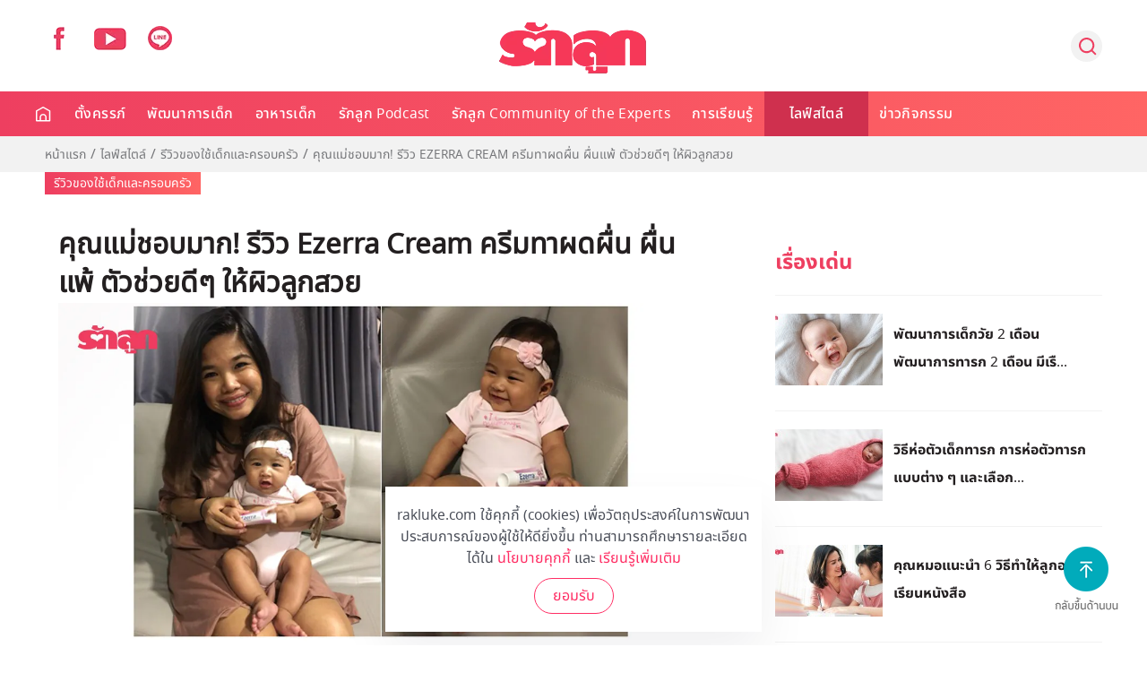

--- FILE ---
content_type: text/html; charset=utf-8
request_url: https://www.rakluke.com/family-lifestyle-all/family-product-review/item/ezerra-cream.html
body_size: 22402
content:
<!DOCTYPE html>
<html lang="th-th" dir="ltr" vocab="http://schema.org/">
    <head>
        <meta http-equiv="X-UA-Compatible" content="IE=edge">
        <meta name="viewport" content="width=device-width, initial-scale=1">
        <link rel="shortcut icon" href="/images/template/fav96x96.webp">
        <link rel="apple-touch-icon-precomposed" href="/images/template/180x180.webp">
        <meta charset="utf-8" />
	<base href="https://www.rakluke.com/family-lifestyle-all/family-product-review/item/ezerra-cream.html" />
	<meta name="keywords" content="รีวิวอีเซอร์ร่า ครีม, Ezerra Cream, อีเซอร์ร่า ครีม, คุณสมบัติของอีเซอร์ร่า ครีม, อาการผื่นแดง, ผิวแห้ง, ผื่นคัน, ผิวแพ้ง่าย, ผด ร้อน, ผด ผื่น ร้อน, ผด ร้อน วิธี รักษา, ผด ร้อน ขึ้น หน้า, ผด เหงื่อ, ผด ร้อน ขึ้น ตาม ตัว, ผด ร้อน รักษา, วิธี รักษา ผด ร้อน, ผด ร้อน ที่ หน้า, วิธี แก้ ผด ร้อน, ผด ร้อน รักษา, ผด ร้อน ขึ้น ตาม ตัว" />
	<meta name="author" content="Colorpack Dev2" />
	<meta name="description" content="หากคุณแม่กำลังมองหาครีมทาผื่นคันให้ลูกที่ปลอดภัย ขอแนะนำ อีเซอร์ร่า ครีม อ่อนโยนไม่ระคายเคือง ปลอดภัยแม้ในเด็กเล็ก" />
	<title>คุณแม่ชอบมาก! รีวิว Ezerra Cream ครีมทาผดผื่น ผื่นแพ้ ตัวช่วยดีๆ ให้ผิวลูกสวย</title>
	<link href="https://www.rakluke.com/family-lifestyle-all/family-product-review/item/ezerra-cream.html" rel="canonical" />
	<link href="/components/com_flexicontent/librairies/jquery/css/ui-lightness/jquery-ui-1.9.2.css" rel="stylesheet" />
	<link href="/components/com_flexicontent/assets/css/flexicontent.css?391231709c3ac770efd38d078576ff32" rel="stylesheet" />
	<link href="/media/plg_content_osembed/css/osembed.css?637e04f2396ca85e7777a5a7d3b39f03" rel="stylesheet" />
	<link href="/components/com_flexicontent/librairies/bootstrap-toggle/css/bootstrap2-toggle.min.css" rel="stylesheet" />
	<link href="/components/com_flexicontent/assets/css/fcvote.css?391231709c3ac770efd38d078576ff32" rel="stylesheet" />
	<link href="/modules/mod_flexicontent/tmpl/newsupdate/newsupdate.css?391231709c3ac770efd38d078576ff32" rel="stylesheet" />
	<link href="/modules/mod_flexicontent/tmpl_common/module.css?391231709c3ac770efd38d078576ff32" rel="stylesheet" />
	<link href="https://www.rakluke.com/modules/mod_ijoomla_adagency_zone/tmpl/mod_ijoomlazone.css" rel="stylesheet" />
	<link href="https://www.rakluke.com/modules/mod_ijoomla_adagency_zone/tmpl/font-awesome.min.css" rel="stylesheet" />
	<link href="/modules/mod_flexicontent/tmpl/news/news.css?391231709c3ac770efd38d078576ff32" rel="stylesheet" />
	<link href="/components/com_flexicontent/templates/default-item/css/item.css" rel="stylesheet" />
	<link href="/components/com_flexicontent/assets/css/tabber.css?391231709c3ac770efd38d078576ff32" rel="stylesheet" />
	<link href="/plugins/system/jce/css/content.css?4da80e45d8d4a0fa07b64b3978555cf2" rel="stylesheet" />
	<link href="//fonts.googleapis.com/css?family=Open+Sans:400,600,700" rel="stylesheet" />
	<link href="/plugins/system/ampz/ampz/css/ampz.min.css" rel="stylesheet" />
	<link href="https://cdn.jsdelivr.net/npm/flatpickr/dist/flatpickr.min.css" rel="stylesheet" />
	<link href="https://npmcdn.com/flatpickr/dist/themes/material_red.css" rel="stylesheet" />
	<link href="/media/mod_subscriber/css/form.css" rel="stylesheet" />
	<link href="/modules/mod_flexiadvsearch/tmpl_common/module.css?391231709c3ac770efd38d078576ff32" rel="stylesheet" />
	<link href="/components/com_flexicontent/assets/css/flexi_filters.css?391231709c3ac770efd38d078576ff32" rel="stylesheet" />
	<link href="/templates/yootheme_rakluke/css/theme.9.css?v=1754452296" rel="stylesheet" id="theme-style-css" />
	<link href="/templates/yootheme_rakluke/css/custom.css?v=1.22.7" rel="stylesheet" id="theme-custom-css" />
	<link href="/media/widgetkit/wk-styles-7bd23671.css" rel="stylesheet" id="wk-styles-css" />
	<style>

			/* This is via voting field parameter, please edit field configuration to override them */
			.voting-row div.fcvote.fcvote-box-main {
				line-height:24px!important;
			}
			.voting-row div.fcvote.fcvote-box-main > ul.fcvote_list {
				height:24px!important;
				width:120px!important;
			}
			.voting-row div.fcvote.fcvote-box-main > ul.fcvote_list > li.voting-links a,
			.voting-row div.fcvote.fcvote-box-main > ul.fcvote_list > li.current-rating {
				height:24px!important;
				line-height:24px!important;
			}
			.voting-row div.fcvote.fcvote-box-main > ul.fcvote_list,
			.voting-row div.fcvote.fcvote-box-main > ul.fcvote_list > li.voting-links a:hover,
			.voting-row div.fcvote.fcvote-box-main > ul.fcvote_list > li.current-rating {
				background-image:url(/components/com_flexicontent/assets/images/star-medium.webp)!important;
			}
			
			/* This is via voting field parameter, please edit field configuration to override them */
			.voting-row div.fcvote > ul.fcvote_list {
				height:24px!important;
				width:120px!important;
			}
			.voting-row div.fcvote > ul.fcvote_list > li.voting-links a,
			.voting-row div.fcvote > ul.fcvote_list > li.current-rating {
				height:24px!important;
				line-height:24px!important;
			}
			.voting-row div.fcvote > ul.fcvote_list,
			.voting-row div.fcvote > ul.fcvote_list > li.voting-links a:hover,
			.voting-row div.fcvote > ul.fcvote_list > li.current-rating {
				background-image:url(/components/com_flexicontent/assets/images/star-medium.webp)!important;
			}
			.voting-row div.fcvote ul.fcvote_list > .voting-links a.star1 { width: 20%!important; z-index: 6; }
.voting-row div.fcvote ul.fcvote_list > .voting-links a.star2 { width: 40%!important; z-index: 5; }
.voting-row div.fcvote ul.fcvote_list > .voting-links a.star3 { width: 60%!important; z-index: 4; }
.voting-row div.fcvote ul.fcvote_list > .voting-links a.star4 { width: 80%!important; z-index: 3; }
.voting-row div.fcvote ul.fcvote_list > .voting-links a.star5 { width: 100%!important; z-index: 2; }

	#mod_fcitems_box_featured_157 {
	}
	#mod_fcitems_box_featured_157 div.mod_flexicontent_standard_wrapper {
	}
	#mod_fcitems_box_featured_157 div.mod_flexicontent_standard_wrapper_innerbox {
		
	}
	#mod_fcitems_box_standard_157 {
	}
	#mod_fcitems_box_standard_157 div.mod_flexicontent_standard_wrapper {
	}
	#mod_fcitems_box_standard_157 div.mod_flexicontent_standard_wrapper_innerbox {
		
	}
	#mod_fcitems_box_featured_278 {
	}
	#mod_fcitems_box_featured_278 div.mod_flexicontent_standard_wrapper {
	}
	#mod_fcitems_box_featured_278 div.mod_flexicontent_standard_wrapper_innerbox {
		
	}
	#mod_fcitems_box_standard_278 {
	}
	#mod_fcitems_box_standard_278 div.mod_flexicontent_standard_wrapper {
	}
	#mod_fcitems_box_standard_278 div.mod_flexicontent_standard_wrapper_innerbox {
		
	}#load-btns-inline_sc_1{
			font-family: 'Open Sans', helvetica, arial, sans-serif;

		}
        #ampz_inline_mobile { background-color: #ffffff }
        @media (min-width: 600px) {
            #ampz_inline_mobile {
                display: none!important;
            }
        }
        @media (max-width: 600px) {
            #ampz_inline_mobile {
                display: block!important;
            }
        }.mfp-content{
			font-family: 'Open Sans', helvetica, arial, sans-serif;

		}.mfp-content ul li a {
                border-radius: 5px;
                -moz-border-radius: 5px;
                -webkit-border-radius: 5px;

            }
.grecaptcha-badge { visibility: hidden; }

	</style>
	<script type="application/json" class="joomla-script-options new">{"csrf.token":"8343ecb8c7fb326cceed006de808587c","system.paths":{"root":"","base":""},"joomla.jtext":{"FLEXI_FORM_IS_BEING_SUBMITTED":"Form is being submitted ...","FLEXI_APPLYING_FILTERING":"Applying Filtering","FLEXI_TYPE_TO_LIST":"... type to list","FLEXI_TYPE_TO_FILTER":" ... type to filter","FLEXI_UPDATING_CONTENTS":"Updating contents ...","FLEXI_NOT_AN_IMAGE_FILE":"FLEXI_NOT_AN_IMAGE_FILE","FLEXI_LOADING_IMAGES":"FLEXI_LOADING_IMAGES","FLEXI_THUMBNAILS":"FLEXI_THUMBNAILS","FLEXI_NO_ITEMS_SELECTED":"FLEXI_NO_ITEMS_SELECTED","FLEXI_ARE_YOU_SURE":"FLEXI_ARE_YOU_SURE","FLEXI_YOUR_BROWSER_DOES_NOT_SUPPORT_AJAX":"Your browser does not support Ajax","FLEXI_LOADING":"loading","FLEXI_ADDED_TO_YOUR_FAVOURITES":"Added to your favourites","FLEXI_YOU_NEED_TO_LOGIN":"You need to login to favour this item. It will be added to your personal Favourites list.","FLEXI_REMOVED_FROM_YOUR_FAVOURITES":"Removed from your favourites","FLEXI_USERS":"users","FLEXI_FAVOURE":"Add to favourites","FLEXI_REMOVE_FAVOURITE":"Remove from your favourites","FLEXI_FAVS_YOU_HAVE_SUBSCRIBED":"You have subscribed","FLEXI_FAVS_CLICK_TO_SUBSCRIBE":"Click to subscribe","FLEXI_TOTAL":"Total"}}</script>
	<script src="/media/system/js/core.js?4da80e45d8d4a0fa07b64b3978555cf2"></script>
	<script src="/media/jui/js/jquery.min.js?4da80e45d8d4a0fa07b64b3978555cf2"></script>
	<script src="/media/jui/js/jquery-noconflict.js?4da80e45d8d4a0fa07b64b3978555cf2"></script>
	<script src="/media/jui/js/jquery-migrate.min.js?4da80e45d8d4a0fa07b64b3978555cf2"></script>
	<script src="/media/jui/js/jquery.ui.core.min.js?4da80e45d8d4a0fa07b64b3978555cf2"></script>
	<script src="/media/jui/js/jquery.ui.sortable.min.js?4da80e45d8d4a0fa07b64b3978555cf2"></script>
	<script src="/components/com_flexicontent/librairies/jquery/js/jquery-ui/jquery.ui.dialog.min.js"></script>
	<script src="/components/com_flexicontent/librairies/jquery/js/jquery-ui/jquery.ui.menu.min.js"></script>
	<script src="/components/com_flexicontent/librairies/jquery/js/jquery-ui/jquery.ui.autocomplete.min.js"></script>
	<script src="/components/com_flexicontent/librairies/jquery/js/jquery-ui/jquery.ui.progressbar.min.js"></script>
	<script src="/media/plg_content_osembed/js/osembed.min.js?637e04f2396ca85e7777a5a7d3b39f03"></script>
	<script src="/components/com_flexicontent/assets/js/tmpl-common.js?391231709c3ac770efd38d078576ff32"></script>
	<script src="/components/com_flexicontent/assets/js/jquery-easing.js?391231709c3ac770efd38d078576ff32"></script>
	
	
	
	<script src="/components/com_flexicontent/assets/js/flexi-lib.js?391231709c3ac770efd38d078576ff32"></script>
	<script src="/components/com_flexicontent/librairies/bootstrap-toggle/js/bootstrap2-toggle.min.js"></script>
	<script src="/components/com_flexicontent/assets/js/fcfav.js?391231709c3ac770efd38d078576ff32"></script>
	<script src="/components/com_flexicontent/assets/js/fcvote.js?391231709c3ac770efd38d078576ff32"></script>
	<script src="/media/jui/js/bootstrap.min.js?4da80e45d8d4a0fa07b64b3978555cf2"></script>
	<script src="https://www.rakluke.com/modules/mod_ijoomla_adagency_zone/includes/helper.js"></script>
	<script src="https://www.rakluke.com/components/com_adagency/includes/js/domready.js"></script>
	<script src="https://www.rakluke.com/modules/mod_ijoomla_adagency_zone/tmpl/jquery.iframetracker.js"></script>
	<script src="/components/com_flexicontent/librairies/masonry/masonry.pkgd.min.js"></script>
	<script src="/components/com_flexicontent/librairies/imagesLoaded/imagesloaded.pkgd.min.js"></script>
	<script src="/components/com_flexicontent/assets/js/tabber-minimized.js?391231709c3ac770efd38d078576ff32"></script>
	<script src="/plugins/system/ampz/ampz/js/ampz.min.js"></script>
	<script src="https://cdn.jsdelivr.net/npm/flatpickr"></script>
	<script src="https://npmcdn.com/flatpickr/dist/l10n/th.js"></script>
	<script src="https://www.google.com/recaptcha/api.js?render=6LeZbakZAAAAADCV_wqE5AAwiAe8KatRBEf_hmHa"></script>
	<script src="/templates/yootheme/cache/scripts-aed28abc.js?v=1.22.7"></script>
	<script src="/templates/yootheme/vendor/yootheme/theme-cookie/app/cookie.min.js?v=1.22.7" defer></script>
	<script src="/media/widgetkit/uikit2-1da63884.js"></script>
	<script src="/media/widgetkit/wk-scripts-12c56fbf.js"></script>
	<script>

				function cc_ads_insert_1() {
					jQuery(function() {
						jQuery('#mod_fcitems_box_standard_91, #mod_fcitems_box_standard_177').each(function() {
							var _this = this;
							jQuery.get('index.php?option=com_adagency&controller=adagencyAds&task=remote_ad&tmpl=component&format=raw&zid=203', function(response) {
								var $ad = jQuery(response).find('a');
								var $eq = jQuery(_this).find('.mod_flexicontent_standard_wrapper').eq(2);
								
								if(!$ad.length)
									return false;
								
								if(_this.id == 'mod_fcitems_box_standard_91') {
									$ad.find('img').attr('style', 'width: 100%;');
								}
								
								var item = '<div class="mod_flexicontent_standard_wrapper odd cols_3 ccadsinsert" style="' + ((_this.id == 'mod_fcitems_box_standard_177') ? 'height: 100% !important;' : '') + '">' +
												'<div class="mod_flexicontent_standard_wrapper_innerbox">' +					
													'<div class="image_standard fc_stretch ' + ((_this.id == 'mod_fcitems_box_standard_177') ? '' : 'fc_clear') + '" ' + (_this.id == 'mod_fcitems_box_standard_177' ? 'style="text-align: center;"' : '') + '>' +
														$ad[0].outerHTML + 
													'</div>' +
													'<div class="content_standard ">' +
														'<div class="fcitem_title_box">' +
															'<span class="fcitem_title">' +
															'</span>' +
														'</div>' +
														'<div class="clearfix"></div> ' +
													'</div>' +
												'</div>' +
											'</div>';
								
								jQuery(item).insertBefore($eq);
								
								var container = document.querySelector('div#' + _this.id);
								var msnry;
								if (container) {
									imagesLoaded( container, function() {
										if(typeof(Masonry) !== 'undefined')
											msnry = new Masonry( container );
									});
								}
							});
						});
					});						
				}	
				function cc_ads_insert_2() {
					jQuery(function() {
						jQuery('#mod_fcitems_box_standard_91, #mod_fcitems_box_standard_177').each(function() {
							var _this = this;
							jQuery.get('index.php?option=com_adagency&controller=adagencyAds&task=remote_ad&tmpl=component&format=raw&zid=204', function(response) {
								var $ad = jQuery(response).find('a');
								var $eq = jQuery(_this).find('.mod_flexicontent_standard_wrapper').eq(8);
								
								if(!$ad.length)
									return false;
								
								if(_this.id == 'mod_fcitems_box_standard_91') {
									$ad.find('img').attr('style', 'width: 100%;');
								}
								
								var item = '<div class="mod_flexicontent_standard_wrapper odd cols_3 ccadsinsert" style="' + ((_this.id == 'mod_fcitems_box_standard_177') ? 'height: 100% !important;' : '') + '">' +
												'<div class="mod_flexicontent_standard_wrapper_innerbox">' +					
													'<div class="image_standard fc_stretch ' + ((_this.id == 'mod_fcitems_box_standard_177') ? '' : 'fc_clear') + '" ' + (_this.id == 'mod_fcitems_box_standard_177' ? 'style="text-align: center;"' : '') + '>' +
														$ad[0].outerHTML + 
													'</div>' +
													'<div class="content_standard ">' +
														'<div class="fcitem_title_box">' +
															'<span class="fcitem_title">' +
															'</span>' +
														'</div>' +
														'<div class="clearfix"></div> ' +
													'</div>' +
												'</div>' +
											'</div>';
								
								jQuery(item).insertBefore($eq);
								
								var container = document.querySelector('div#' + _this.id);
								var msnry;
								if (container) {
									imagesLoaded( container, function() {
										if(typeof(Masonry) !== 'undefined')
											msnry = new Masonry( container );
									});
								}
							});
						});
					});					
				}
				function cc_ads_insert_4() {
					jQuery(function() {
						if(jQuery('#flexicontent.fccategory').length) {
							jQuery.get('index.php?option=com_adagency&controller=adagencyAds&task=remote_ad&tmpl=component&format=raw&zid=', function(response) {
								var $ad = jQuery(response).find('a');
								var $eq = jQuery('.fc_bloglist_item').eq();
								
								if(!$ad.length)
									return false;
								
								$ad.find('img').attr('style', 'width: 100%;');
								
								var item = '<li class="fc_bloglist_item ccadsinsert">' +
												'<div class="lineinfo image_descr">' +
													'<div>' +
														$ad[0].outerHTML + 
													'</div>' +
												'</div>' +
											'</li>';
								
								jQuery(item).insertBefore($eq);
							});
						}        
					});					
				}
					function cc_ads_insert_mapping() {
						var mapping = [["8","221"],["9","221"],["10","221"],["11","221"],["12","221"],["13","221"],["14","221"],["15","225"],["16","225"],["17","225"],["18","225"],["19","229"],["20","229"],["21","229"],["22","229"],["23","233"],["26","237"],["27","241"],["28","241"],["29","241"],["50","241"],["30","245"],["31","245"],["32","245"],["33","245"],["34","245"],["35","249"],["36","249"],["37","249"]];
						jQuery(function() {
							for(var i in mapping) {
								var catid = mapping[i][0],
									zoneid = mapping[i][1],
									index = 3;
									
								if(jQuery('#flexicontent.fccategory.fccat' + catid).length) {
									jQuery.get('index.php?option=com_adagency&controller=adagencyAds&task=remote_ad&tmpl=component&format=raw&zid=' + zoneid, function(response) {
										var $ad = jQuery(response).find('a');
										var $eq = jQuery('.fc_bloglist_item').eq(index);
										
										if(!$ad.length)
											return false;
										
										$ad.find('img').attr('style', 'width: 100%;');
										
										var item = '<li class="fc_bloglist_item ccadsinsert">' +
														'<div class="lineinfo image_descr">' +
															'<div>' +
																$ad[0].outerHTML + 
															'</div>' +
														'</div>' +
													'</li>';
										
										jQuery(item).insertBefore($eq);
									});
								}
							}
						});
					}
				
        jQuery(function() {
			cc_ads_insert_1();
        });
                
		jQuery(function() {
			setTimeout(cc_ads_insert_2, 500);
        });
                
		jQuery(function() {
			cc_ads_insert_mapping();     
		});
                
				var jbase_url_fc = "https:\/\/www.rakluke.com\/";
				var jroot_url_fc = "https:\/\/www.rakluke.com\/";
				var jclient_path_fc = "";
			
					var fc_sef_lang = 'th';
					var fc_root_uri = '';
					var fc_base_uri = '';
					var FC_URL_VARS = [];

					// To be removed ... in v3.3.x
					var _FC_GET = {"view":"item","option":"com_flexicontent"};
				
					jQuery(document).ready(function(){
						jQuery('input.fc_checkboxtoggle').bootstrapToggle();
					});
				jQuery(function($){ initTooltips(); $("body").on("subform-row-add", initTooltips); function initTooltips (event, container) { container = container || document;$(container).find(".hasTooltip").tooltip({"html": true,"container": "body"});} });
			jQuery(document).ready(function() {
				var mod_flexicontent_news157_loading = false;

				jQuery('#mod_flexicontent_news157 .newsupdate-loadmore-btn').on('click', function(e) {
					if(mod_flexicontent_news157_loading)
						return false;
					
					var _this = this;
					var count = 9,
						skip = 4,
						page = jQuery(this).data('page'),
						next_page = page + 1,
						offset = (page == 1) ? skip : skip + ((page - 1) * count),
						loading_text = jQuery(this).data('loading'),
						button_text = jQuery(this).data('title');
						
					mod_flexicontent_news157_loading = true;
					jQuery(this).text(loading_text);
						
					jQuery.ajax({
						method: 'get',
						url: 'index.php?option=com_ajax&ignoreMessages&module=flexicontent&method=loadMore&mid=157&format=raw',
						success: function(response) {
							mod_flexicontent_news157_loading = false;
							jQuery(_this).text(button_text);
							
							var items = jQuery(response).find('.mod_flexicontent_standard_wrapper'); 
							
							if((items.length / count) < 2)
							{
								jQuery('#mod_fcitems_box_standard_157').html(jQuery(response).find('#mod_fcitems_box_standard_157').html());
								jQuery(_this).hide();
							}
							else
							{
								for(var i = offset; i < offset + count; i++) {
									jQuery('#mod_fcitems_box_standard_157').append(items[i]);
								}
							}
							
							var container = document.querySelector('div#mod_fcitems_box_standard_157');
							var msnry;
							// initialize Masonry after all images have loaded
							if (container) {
								imagesLoaded( container, function() {
									msnry = new Masonry( container );
								});
							}
							
							if(next_page * count >= 120)
								jQuery(_this).hide();
							
							jQuery(_this).data('page', next_page);
							
							jQuery('#mod_fcitems_box_standard_157 img[src*=field_24]').each(function() {
								jQuery(this).parent().addClass('video-icon');
							});
						},
						error: function() {
							mod_flexicontent_news157_loading = false;
							jQuery(_this).text(button_text);
						}
					});
				});
			});
		
		jQuery(document).ready(function(){
			var container = document.querySelector('div#mod_fcitems_box_featured_278');
			var msnry;
			// initialize Masonry after all images have loaded
			if (container) {
				imagesLoaded( container, function() {
					msnry = new Masonry( container );
				});
			}
		});
		 document.write('<style type="text/css">.fctabber{display:none;}<\/style>'); 
		var fc_validateOnSubmitForm = 1;
	var ampzSettings = {"ampzCounts":"","ampzNetworks":["facebook","twitter","line"],"ampzEntranceDelay":"1.5s","ampzEntranceDelayMobile":"1.5s","ampzMobileOnlyButtons":"","ampzMobileWidth":"600","ampzFlyinEntranceEffect":"ampz_flyin_right bounceInUp","ampzThresholdTotalShares":"0","ampzBaseUrl":"https:\/\/www.rakluke.com\/","ampzShareUrl":"https%3A%2F%2Fwww.rakluke.com%2Ffamily-lifestyle-all%2Ffamily-product-review%2Fitem%2Fezerra-cream.html","ampzOpenInNewTab":"","ampzFbAT":"0","ampzCacheLifetime":"3600","ampzCachedCounts":"","ampzFlyInTriggerBottom":"","ampzFlyInTriggerTime":"","ampzFlyInTriggerTimeSeconds":"10000","ampzActiveComponent":"com_flexicontent","ampzFlyInDisplayMobile":"","ampzInlineDisplayMobile":"","ampzInlineDisableExpandOnHover":"","ampzSidebarDisplayMobile":"","ampzFlyInCookieType":"never","ampzFlyInCookieDuration":"5","ampzSideBarVisibility":"inline","ampzMobileVisibility":"inline","ampzSideBarStartClosed":""};
	jQuery(document).ready(function() {
		jQuery('#tm-mobile .uk-nav-default ul.uk-nav-sub').hide();
		jQuery('#tm-mobile .uk-nav-default > li.uk-parent').not('.js-accordion').addClass('js-accordion');
		jQuery('#tm-mobile .uk-nav-default > li.uk-parent.js-accordion').on('click', function(e) {
			e.preventDefault();
			var _this = this;
			var $items = jQuery(_this).find('ul.uk-nav-sub li a');
			var $ul = jQuery('<ul></ul>').addClass('uk-nav uk-nav-default uk-nav-parent-icon');
			
			var $headdrop = jQuery('<li class="js-accordion"></li>')
				.html('<a class="headback" tabindex="0"><span class="uk-margin-small-right uk-icon"  uk-icon="icon: chevron-left; ratio: 1.5" ></span> ' + $items.first().text() + '</a>')
				.on('click', function() {
					jQuery('#tm-mobile .uk-panel#module-0').show();
					jQuery('#tm-mobile .uk-panel#module-x').remove();
				});

			$ul.append($headdrop);
			
			$ul.append('<li class="js-accordion"><a href="' + $items.first().attr('href') + '">ดูทั้งหมด</a></li>');
			
			$items.not('.headdrop').each(function() {
				var $item = jQuery(this);
				var $li = jQuery('<li class="js-accordion"></li>');
				$li.on('click', function() {
					location.href = $item.attr('href');
				});
				$li.append(jQuery('<a tabindex="0">' + $item.text() + '</a>'));
				$ul.append($li);
			});
			
			jQuery('#tm-mobile .uk-panel#module-0').hide();
			jQuery('#tm-mobile .uk-first-column').append(jQuery('<div class="uk-panel" id="module-x"></div>').append($ul));
			jQuery(document).scrollTop(0);
			
			return false;
		});
	});

	var subscriber_status = 1;
	document.addEventListener("DOMContentLoaded", function(event) {
		var subscriber_email = document.getElementById('subscriber_email');
		var subscriber_due_date = document.getElementById('subscriber_due_date');
		var subscriber_birth_date = document.getElementById('subscriber_birth_date');
		
		document.getElementsByName('subscriber_status').forEach((x) => {
			x.addEventListener('change', function() {
				if(this.value == 1) {
					subscriber_due_date.style.display = 'none';
					subscriber_birth_date.style.display = 'none';
				} else if(this.value == 2) {
					subscriber_due_date.style.display = 'block';
					subscriber_birth_date.style.display = 'none';
				} else {
					subscriber_due_date.style.display = 'none';
					subscriber_birth_date.style.display = 'block';
				}
				
				subscriber_status = this.value;
			});
		});
		
		flatpickr("#subscriber_due_date", {locale: 'th'});
		flatpickr("#subscriber_birth_date", {locale: 'th'});
	});
	
	function subscriber_validate() {
		if(!subscriber_email.value) {
			alert('กรุณาระบุอีเมล์ของคุณ');
			subscriber_email.focus();
			return false;
		}
		
		const re = /^(([^<>()\[\]\.,;:\s@"]+(\.[^<>()\[\]\.,;:\s@"]+)*)|(".+"))@((\[[0-9]{1,3}\.[0-9]{1,3}\.[0-9]{1,3}\.[0-9]{1,3}\])|(([a-zA-Z\-0-9]+\.)+[a-zA-Z]{2,}))$/;
		if(!re.test(String(subscriber_email.value).toLowerCase())) {
			alert('ระบุอีเมล์ไม่ถูกต้อง');
			subscriber_email.focus();
			return false;
		}
		
		if(subscriber_status == 2 && !subscriber_due_date.value) {
			alert('กรุณาระบุกำหนดการคลอดของคุณ');
			subscriber_due_date.focus();
			return false;
		} 
		
		if(subscriber_status == 3 && !subscriber_birth_date.value) {
			alert('กรุณาระบุวันเกิดลูก');
			subscriber_birth_date.focus();
			return false;
		}
		
		return true;
	}

	jQuery(document).ready(function() {
		jQuery('#module_98 #subscriber_form').submit(function(event) {
			event.preventDefault();
			
			if(subscriber_validate()) {
				grecaptcha.ready(function() {
					grecaptcha.execute('6LeZbakZAAAAADCV_wqE5AAwiAe8KatRBEf_hmHa', {action: 'subscribe_newsletter'}).then(function(token) {
						jQuery('#module_98 #subscriber_form').prepend('<input type="hidden" name="token" value="' + token + '">');
						jQuery('#module_98 #subscriber_form').prepend('<input type="hidden" name="action" value="subscribe_newsletter">');
						jQuery('#module_98 #subscriber_form').unbind('submit').submit();
					});
				});	
			}
		});
	});

		jQuery(document).ready(function() {
			jQuery("#default_form_94 input:not(.fc_autosubmit_exclude):not(.select2-input), #default_form_94 select:not(.fc_autosubmit_exclude)").on("change", function() {
				var form=document.getElementById("default_form_94");
				adminFormPrepare(form, 1);
			});
		});
	
		jQuery(document).ready(function() {
			jQuery("#default_form_215 input:not(.fc_autosubmit_exclude):not(.select2-input), #default_form_215 select:not(.fc_autosubmit_exclude)").on("change", function() {
				var form=document.getElementById("default_form_215");
				adminFormPrepare(form, 1);
			});
		});
	document.addEventListener('DOMContentLoaded', function() {
Array.prototype.slice.call(document.querySelectorAll('a span[id^="cloak"]')).forEach(function(span) {
    span.innerText = span.textContent;
});
});
	</script>
	
	<meta property="og:description" content="หากคุณแม่กำลังมองหาครีมทาผื่นคันให้ลูกที่ปลอดภัย ขอแนะนำ อีเซอร์ร่า ครีม อ่อนโยนไม่ระคายเคือง ปลอดภัยแม้ในเด็กเล็ก" />
	<meta property="og:title" content="คุณแม่ชอบมาก! รีวิว Ezerra Cream ครีมทาผดผื่น ผื่นแพ้ ตัวช่วยดีๆ ให้ผิวลูกสวย" />
	<script>
  UIkit.util.ready(function () {
	UIkit.sticky('.tm-header', {media: 768, showOnUp: false, animation: 'uk-animation-slide-top', clsActive: 'uk-navbar-sticky'});
	UIkit.sticky('.tm-toolbar', {media: 768, showOnUp: false, animation: 'uk-animation-slide-top', clsActive: 'uk-navbar-sticky'});
 
  });
  </script>
<script>
UIkit.util.ready(function () {
    UIkit.scrollspy('#sticky-to-top', { cls: 'sticky-to-top', repeat: true });
});

function stickyToTop() {
      var doc = document.documentElement;
      var top = (window.pageYOffset || doc.scrollTop)  - (doc.clientTop || 0);
      var stickyEl = document.getElementById('sticky-to-top');

      if (top > 500) {
          stickyEl.classList.add('sticky-to-top');
      } else {
          stickyEl.classList.remove('sticky-to-top');
      }

  }

  document.addEventListener('DOMContentLoaded', function() {
      stickyToTop();
  });

  window.addEventListener('scroll', function() {
      stickyToTop();
  });
  </script>
	<!-- BOF Socialmeta plugin for Joomla! https://github.com/vistamedia/socialmeta -->
	<!-- Google structured data -->
	<script type="application/ld+json">{"@context":"http:\/\/schema.org\/","@type":"Article","image":{"@type":"ImageObject","url":"https:\/\/www.rakluke.com\/images\/2020\/family-product-review\/1761\/1761-5.jpg","width":1200,"height":630,"fileFormat":"image\/jpeg"},"mainEntityOfPage":"https:\/\/www.rakluke.com\/family-lifestyle-all\/family-product-review\/item\/ezerra-cream.html","inLanguage":"th-TH","author":{"@type":"Person","name":"Colorpack Dev2"},"articleSection":"\u0e23\u0e35\u0e27\u0e34\u0e27\u0e02\u0e2d\u0e07\u0e43\u0e0a\u0e49\u0e40\u0e14\u0e47\u0e01\u0e41\u0e25\u0e30\u0e04\u0e23\u0e2d\u0e1a\u0e04\u0e23\u0e31\u0e27","dateModified":"2021-03-22T06:30:07+0700","datePublished":"2020-03-21T13:29:54+0700","keywords":"Ezerra Cream,\u0e04\u0e23\u0e35\u0e21\u0e17\u0e32\u0e1c\u0e34\u0e27\u0e25\u0e39\u0e01,\u0e02\u0e2d\u0e07\u0e43\u0e0a\u0e49\u0e40\u0e14\u0e47\u0e01\u0e17\u0e32\u0e23\u0e01,\u0e2d\u0e35\u0e40\u0e0b\u0e2d\u0e23\u0e4c\u0e23\u0e48\u0e32 \u0e04\u0e23\u0e35\u0e21,\u0e1c\u0e14\u0e1c\u0e37\u0e48\u0e19,\u0e23\u0e35\u0e27\u0e34\u0e27,\u0e1c\u0e34\u0e27\u0e25\u0e39\u0e01,\u0e02\u0e2d\u0e07\u0e43\u0e0a\u0e49\u0e40\u0e14\u0e47\u0e01,\u0e1c\u0e34\u0e27\u0e41\u0e1e\u0e49\u0e07\u0e48\u0e32\u0e22,\u0e1c\u0e37\u0e48\u0e19\u0e04\u0e31\u0e19,\u0e1c\u0e25\u0e34\u0e15\u0e20\u0e31\u0e13\u0e11\u0e4c\u0e2a\u0e33\u0e2b\u0e23\u0e31\u0e1a\u0e40\u0e14\u0e47\u0e01,\u0e02\u0e2d\u0e07\u0e43\u0e0a\u0e49\u0e40\u0e14\u0e47\u0e01\u0e41\u0e23\u0e01\u0e40\u0e01\u0e34\u0e14,\u0e04\u0e23\u0e35\u0e21\u0e17\u0e32\u0e1c\u0e34\u0e27\u0e2a\u0e33\u0e2b\u0e23\u0e31\u0e1a\u0e40\u0e14\u0e47\u0e01","headline":"\u0e04\u0e38\u0e13\u0e41\u0e21\u0e48\u0e0a\u0e2d\u0e1a\u0e21\u0e32\u0e01! \u0e23\u0e35\u0e27\u0e34\u0e27 Ezerra Cream \u0e04\u0e23\u0e35\u0e21\u0e17\u0e32\u0e1c\u0e14\u0e1c\u0e37\u0e48\u0e19 \u0e1c\u0e37\u0e48\u0e19\u0e41\u0e1e\u0e49 \u0e15\u0e31\u0e27\u0e0a\u0e48\u0e27\u0e22\u0e14\u0e35\u0e46 \u0e43\u0e2b\u0e49\u0e1c\u0e34\u0e27\u0e25\u0e39\u0e01\u0e2a\u0e27\u0e22","name":"\u0e04\u0e38\u0e13\u0e41\u0e21\u0e48\u0e0a\u0e2d\u0e1a\u0e21\u0e32\u0e01! \u0e23\u0e35\u0e27\u0e34\u0e27 Ezerra Cream \u0e04\u0e23\u0e35\u0e21\u0e17\u0e32\u0e1c\u0e14\u0e1c\u0e37\u0e48\u0e19 \u0e1c\u0e37\u0e48\u0e19\u0e41\u0e1e\u0e49 \u0e15\u0e31\u0e27\u0e0a\u0e48\u0e27\u0e22\u0e14\u0e35\u0e46 \u0e43\u0e2b\u0e49\u0e1c\u0e34\u0e27\u0e25\u0e39\u0e01\u0e2a\u0e27\u0e22","description":"\u0e2b\u0e32\u0e01\u0e04\u0e38\u0e13\u0e41\u0e21\u0e48\u0e01\u0e33\u0e25\u0e31\u0e07\u0e21\u0e2d\u0e07\u0e2b\u0e32\u0e04\u0e23\u0e35\u0e21\u0e17\u0e32\u0e1c\u0e37\u0e48\u0e19\u0e04\u0e31\u0e19\u0e43\u0e2b\u0e49\u0e25\u0e39\u0e01\u0e17\u0e35\u0e48\u0e1b\u0e25\u0e2d\u0e14\u0e20\u0e31\u0e22 \u0e02\u0e2d\u0e41\u0e19\u0e30\u0e19\u0e33 \u0e2d\u0e35\u0e40\u0e0b\u0e2d\u0e23\u0e4c\u0e23\u0e48\u0e32 \u0e04\u0e23\u0e35\u0e21 \u0e2d\u0e48\u0e2d\u0e19\u0e42\u0e22\u0e19\u0e44\u0e21\u0e48\u0e23\u0e30\u0e04\u0e32\u0e22\u0e40\u0e04\u0e37\u0e2d\u0e07 \u0e1b\u0e25\u0e2d\u0e14\u0e20\u0e31\u0e22\u0e41\u0e21\u0e49\u0e43\u0e19\u0e40\u0e14\u0e47\u0e01\u0e40\u0e25\u0e47\u0e01"}</script>
	<!-- og common meta -->
	<meta property="og:site_name" content="รักลูก - ตั้งครรภ์ อายุครรภ์ ตั้งชื่อลูก พัฒนาการเด็ก เมนูอาหารเด็ก ของใช้เด็ก Rakluke " />
	<meta property="og:type" content="article" />
	<meta property="og:url" content="https://www.rakluke.com/family-lifestyle-all/family-product-review/item/ezerra-cream.html" />
	<meta property="og:locale" content="th_TH" />
	<meta property="og:updated_time" content="2021-03-22T06:30:07+0700" />
	<meta property="og:image" content="https://www.rakluke.com/images/2020/family-product-review/1761/1761-5.webp" />
	<meta name="twitter:image" content="https://www.rakluke.com/images/2020/family-product-review/1761/1761-5.webp" />
	<meta property="og:image:width" content="1200" />
	<meta property="og:image:height" content="630" />
	<meta property="og:image:type" content="image/jpeg" />
	<!-- og:article specific meta -->
	
	<meta property="article:publisher" content="https://www.facebook.com/raklukeclub" />
	<meta property="article:modified_time" content="2021-03-22T06:30:07+0700" />
	<meta property="article:published_time" content="2020-03-21T13:29:54+0700" />
	<meta property="article:section" content="รีวิวของใช้เด็กและครอบครัว" />
	<meta property="article:tag" content="Ezerra Cream" />
	<meta property="article:tag" content="ครีมทาผิวลูก" />
	<meta property="article:tag" content="ของใช้เด็กทารก" />
	<meta property="article:tag" content="อีเซอร์ร่า ครีม" />
	<meta property="article:tag" content="ผดผื่น" />
	<meta property="article:tag" content="รีวิว" />
	<meta property="article:tag" content="ผิวลูก" />
	<meta property="article:tag" content="ของใช้เด็ก" />
	<meta property="article:tag" content="ผิวแพ้ง่าย" />
	<meta property="article:tag" content="ผื่นคัน" />
	<meta property="article:tag" content="ผลิตภัณฑ์สำหรับเด็ก" />
	<meta property="article:tag" content="ของใช้เด็กแรกเกิด" />
	<meta property="article:tag" content="ครีมทาผิวสำหรับเด็ก" />
	<!-- Facebook specific -->
	<!-- Twitter Specific -->
	<meta name="twitter:card" content="summary_large_image" />
	<meta name="twitter:title" content="คุณแม่ชอบมาก! รีวิว Ezerra Cream ครีมทาผดผื่น ผื่นแพ้ ตัวช่วยดีๆ ให้ผิวลูกสวย" />
	<meta name="twitter:description" content="หากคุณแม่กำลังมองหาครีมทาผื่นคันให้ลูกที่ปลอดภัย ขอแนะนำ อีเซอร์ร่า ครีม อ่อนโยนไม่ระคายเคือง ปลอดภัยแม้ในเด็กเล็ก" />
	<!-- EOF Socialmeta plugin for Joomla! https://github.com/vistamedia/socialmeta -->
	<script type="application/javascript" src="//anymind360.com/js/2191/ats.js"></script>
<!-- Global site tag (gtag.js) - Google Analytics -->
<script async src="https://www.googletagmanager.com/gtag/js?id=UA-59781188-1"></script>
<script>
  window.dataLayer = window.dataLayer || [];
  function gtag(){dataLayer.push(arguments);}
  gtag('js', new Date());

  gtag('config', 'UA-59781188-1');
</script>
<!-- Google Tag Manager -->
<script>(function(w,d,s,l,i){w[l]=w[l]||[];w[l].push({'gtm.start':
new Date().getTime(),event:'gtm.js'});var f=d.getElementsByTagName(s)[0],
j=d.createElement(s),dl=l!='dataLayer'?'&l='+l:'';j.async=true;j.src=
'https://www.googletagmanager.com/gtm.js?id='+i+dl;f.parentNode.insertBefore(j,f);
})(window,document,'script','dataLayer','GTM-NW4CHZD');</script>
<!-- End Google Tag Manager -->
<!-- Facebook Pixel Code -->
<script>
!function(f,b,e,v,n,t,s)
{if(f.fbq)return;n=f.fbq=function(){n.callMethod?
n.callMethod.apply(n,arguments):n.queue.push(arguments)};
if(!f._fbq)f._fbq=n;n.push=n;n.loaded=!0;n.version='2.0';
n.queue=[];t=b.createElement(e);t.async=!0;
t.src=v;s=b.getElementsByTagName(e)[0];
s.parentNode.insertBefore(t,s)}(window, document,'script',
'https://connect.facebook.net/en_US/fbevents.js');
fbq('init', '1004749669928164');
fbq('track', 'PageView');
</script>
<noscript><img height="1" width="1" style="display:none"
src="https://www.facebook.com/tr?id=1004749669928164&ev=PageView&noscript=1"
/></noscript>
<!-- End Facebook Pixel Code -->
<style>.AdAsia {display:inherit !important;max-width:max-content;max-height:max-content;width:100%;height:100%;margin:25px auto;} .AdA_Mid:before {content:'Advertisement';margin:0 auto 5px;text-align: center;display:block;font-size:small;color:#2f2f2f;letter-spacing:1px}</style>
<script data-ad-client="ca-pub-3252081900161553" async src="https://pagead2.googlesyndication.com/pagead/js/adsbygoogle.js"></script>
<style>
.btn-sticky-bottom,.sticky_bottom{background:#f2f2f2;text-align:center;left:0}.sticky_bottom{left:0;position:fixed;bottom:0;width:100%;max-width:1024px;z-index:999;padding:5px 0 0;box-sizing:border-box}.btn-sticky-bottom{position:absolute;top:-15px;padding:5px 10px 10px;border-radius:100%;z-index:888;left:50%;margin-left:-15px}.ads-sticky-bottom{position:relative;z-index:999;-webkit-transition:all .5s;-moz-transition:all .5s;-ms-transition:all .5s;-o-transition:all .5s;transition:all .5s;overflow:hidden;display:inline-block}
</style>
    <script>
var width=window.innerWidth||document.documentElement.clientWidth;function show_hide_ads(t){var e=t.parentNode.getElementsByClassName("ads-sticky-bottom")[0];"ads-sticky-bottom trans"==e.className?(e.style.height=e.getAttribute("data-height")+"px",setTimeout(function(){document.getElementsByClassName("ads-sticky-bottom")[0].className="ads-sticky-bottom"},500)):(e.className="ads-sticky-bottom trans",e.style.height="0px")}
    if (width<468) {
        document.write('<div class="sticky_bottom"><a href="#" rel="nofollow" onclick="show_hide_ads(this)" class="btn-sticky-bottom"><img src="https://lh3.googleusercontent.com/-0YrvmNnIW9g/W1fvnbZdB6I/AAAAAAAAAFk/dRTc1G8IfrASefgbxpSrruc7GyKncN-7QCLcBGAs/h240/button_sticky.png"></a><div class="ads-sticky-bottom" style="height:auto;" data-height="50"><div style="width:320px;height:auto;background:#fff;">');

    document.write("<div id='div-gpt-ad-1598859817773-0' style='height:auto; width:320px;'>");
   
    googletag.cmd.push(function(){googletag.display("div-gpt-ad-1598859817773-0")})
    document.write("</div>");
   
    document.write("</div></div></div>");
    }
    </script>
     <!-- END_AdAsia_Anchor_Ad_Tag -->
<script src="https://cdn.pagesense.io/js/raklukeplus/9f90bee879da446aaa2145c13ff7a031.js"></script>
<script type="text/javascript">
    (function(c,l,a,r,i,t,y){
        c[a]=c[a]||function(){(c[a].q=c[a].q||[]).push(arguments)};
        t=l.createElement(r);t.async=1;t.src="https://www.clarity.ms/tag/"+i;
        y=l.getElementsByTagName(r)[0];y.parentNode.insertBefore(t,y);
    })(window, document, "clarity", "script", "oyv9tvqn48");
</script>

    
<!--[if lte IE 11]><script src="/media/system/js/polyfill.event.js?4da80e45d8d4a0fa07b64b3978555cf2"></script><![endif]-->
<!--[if lte IE 11]><script src="/media/system/js/polyfill.classlist.js?4da80e45d8d4a0fa07b64b3978555cf2"></script><![endif]-->
<!--[if lte IE 11]><script src="/media/system/js/polyfill.map.js?4da80e45d8d4a0fa07b64b3978555cf2"></script><![endif]-->
<!--[if IE 8]>
				<link href="/components/com_flexicontent/assets/css/ie8.css?391231709c3ac770efd38d078576ff32" rel="stylesheet" />
				<![endif]-->
</head>
    <body class="item-id-1761 item-catid-31 type-id-1 type-alias-article ">

        
        


        <div class="tm-page">

                        
<div class="tm-header-mobile uk-hidden@m">


    <div class="uk-navbar-container">
        <nav uk-navbar>

                        <div class="uk-navbar-left">

                
                                <a class="uk-navbar-toggle" href="#tm-mobile" uk-toggle="animation: true">
                    <div uk-navbar-toggle-icon></div>
                                    </a>
                
                
            </div>
            
                        <div class="uk-navbar-center">
                <a class="uk-navbar-item uk-logo" href="https://www.rakluke.com">
                    <img alt src="/templates/yootheme/cache/logo-mobile-e85d7ec6.webp" srcset="/templates/yootheme/cache/logo-mobile-e85d7ec6.webp 87w" sizes="(min-width: 87px) 87px" data-width="87" data-height="32">                </a>
            </div>
            
            <div class="uk-navbar-right">
                
<div class="uk-child-width-1-1" uk-grid>    <div>
<div class="uk-panel" id="module-215">

    
    
	<div class="mod_flexiadvsearch_wrapper mod_flexiadvsearch_wrap" id="mod_flexiadvsearch_default215">

<!--
	 <a class="search-toolbar" type="button" uk-toggle="target: #toggle-animation; animation: uk-animation-slide-right; queued: true"><img src="/images/template/Search.webp" alt="Search" /></a> 
-->


		<form class="mod_flexiadvsearch" name="default_form_215" id="default_form_215" action="/search.html" method="post" role="search">
			<div class="search">
				<input name="option" type="hidden" value="com_flexicontent" />
				<input name="view" type="hidden" value="search" />
 				<span class="fc_filter_html fc_text_search">
				
					<input type="text"
						data-txt_ac_lang="th-TH"
						id="mod_search_searchword-215" class="fc_text_filter fc_index_complete_simple fc_basic_complete "
						placeholder="" name="q"  size="20" maxlength="200" value="" aria-label="Search ..."  /><input type="submit" value="Go" style="position:absolute; left:-9999px;" onclick="this.form.q.focus();" />				</span>
			</div>

 
	</form>
	</div>


	
</div>
</div></div>
            </div>



            
        </nav>
    </div>

    
                <div class="uk-position-relative tm-header-mobile-slide">
        
        <div id="tm-mobile" class="uk-position-top" hidden>
            <div class="uk-background-default uk-padding">

                
<div class="uk-child-width-1-1" uk-grid>    <div>
<div class="uk-panel" id="module-0">

    
    
<ul class="uk-nav uk-nav-default">
    
	<li><a href="/"><img src="/images/template/Home.webp" alt="หน้าหลัก">หน้าหลัก</a></li>
	<li class="uk-parent"><a href="/pregnancy-all/pregnancy.html" class="threecol">ตั้งครรภ์</a>
	<ul class="uk-nav-sub">

		<li><a href="/pregnancy-all/pregnancy.html" class="headdrop">ตั้งครรภ์</a></li>
		<li><a href="/pregnancy-all/getting-pregnant.html"><img src="/images/template/menu/01/getting-pregnant.webp" alt="อยากมีลูก">อยากมีลูก</a></li>
		<li><a href="/pregnancy-all/pregnancy-health.html"><img src="/images/template/menu/01/pregnancy-health.webp" alt="สุขภาพครรภ์">สุขภาพครรภ์</a></li>
		<li><a href="/pregnancy-all/pregnancy-nutrition.html"><img src="/images/template/menu/01/pregnancy-nutrition.webp" alt="อาหารคนท้อง">อาหารคนท้อง</a></li>
		<li><a href="/pregnancy-all/birth.html"><img src="/images/template/menu/01/birth.webp" alt="การคลอดลูก">การคลอดลูก</a></li>
		<li><a href="/pregnancy-all/breastfeeding.html"><img src="/images/template/menu/01/breastfeeding.webp" alt="นมแม่">นมแม่</a></li>
		<li><a href="/pregnancy-all/baby-name.html"><img src="/images/template/menu/01/baby-name.webp" alt="ตั้งชื่อลูก">ตั้งชื่อลูก</a></li></ul></li>
	<li class="uk-parent"><a href="/child-development-all/child-development.html" class="threecol">พัฒนาการเด็ก</a>
	<ul class="uk-nav-sub">

		<li><a href="/child-development-all/child-development.html" class="headdrop">พัฒนาการเด็ก</a></li>
		<li><a href="/child-development-all/baby-development.html"><img src="/images/template/menu/02/baby-development.webp" alt="พัฒนาการเด็ก 0-1 ปี">พัฒนาการเด็ก 0-1 ปี</a></li>
		<li><a href="/child-development-all/toddler-development.html"><img src="/images/template/menu/02/toddler-development.webp" alt="พัฒนาการเด็ก 1-3 ปี">พัฒนาการเด็ก 1-3 ปี</a></li>
		<li><a href="/child-development-all/kid-development.html"><img src="/images/template/menu/02/kid-development.webp" alt="พัฒนาการเด็ก 3-6 ปี">พัฒนาการเด็ก 3-6 ปี</a></li></ul></li>
	<li class="uk-parent"><a href="/child-nutrition-all/child-nutrition.html">อาหารเด็ก</a>
	<ul class="uk-nav-sub">

		<li><a href="/child-nutrition-all/child-nutrition.html" class="headdrop">อาหารเด็ก</a></li>
		<li><a href="/child-nutrition-all/baby-nutrition.html"><img src="/images/template/menu/03/baby-nutrition.webp" alt="อาหารเด็ก 6 เดือน –1 ปี">อาหารเด็ก 6 เดือน –1 ปี</a></li>
		<li><a href="/child-nutrition-all/toddler-nutrition.html"><img src="/images/template/menu/03/toddler-nutrition.webp" alt="อาหารเด็ก 1-3 ปี">อาหารเด็ก 1-3 ปี</a></li>
		<li><a href="/child-nutrition-all/kid-nutrition.html"><img src="/images/template/menu/03/kid-nutrition.webp" alt="อาหารเด็ก 3-6 ปี">อาหารเด็ก 3-6 ปี</a></li></ul></li>
	<li class="uk-parent"><a href="/all-podcast/rakluke-podcast.html">รักลูก Podcast</a>
	<ul class="uk-nav-sub">

		<li><a href="/all-podcast/rakluke-podcast.html" class="headdrop">รักลูก Podcast</a></li>
		<li><a href="/all-podcast/the-expert-talk-podcast.html"><img src="/images/2021/expert-podcast/Fianl_Menu_Bar_Thumb_180x119_2.webp" alt="รักลูก The Expert PODCAST">รักลูก The Expert PODCAST</a></li>
		<li><a href="/all-podcast/mom-s-issue.html"><img src="/images/template/menu/04/Mom-Issue.webp" alt="Mom's Issue">Mom's Issue</a></li></ul></li>
	<li class="uk-parent"><a href="/community-of-the-experts.html">รักลูก Community of the Experts</a>
	<ul class="uk-nav-sub">

		<li><a href="/community-of-the-experts.html" class="headdrop">รักลูก Community of the Experts</a></li>
		<li><a href="/community-of-the-experts/pregnancy-must-know.html"><img src="/images/template/menu/05/program-logo/menu-logo20/MenuBar_pregnancy.webp" alt="แม่ท้องต้องรู้">แม่ท้องต้องรู้</a></li>
		<li><a href="/community-of-the-experts/baby-clinic.html"><img src="/images/template/menu/05/program-logo/menu-logo20/MenuBar_Baby.webp" alt="คลินิกเบบี้">คลินิกเบบี้</a></li>
		<li><a href="/community-of-the-experts/baby-name.html"><img src="/images/template/menu/05/program-logo/menu-logo20/MenuBar_Name.webp" alt="ตั้งชื่อลูก">ตั้งชื่อลูก</a></li>
		<li><a href="/community-of-the-experts/healthy-kid.html"><img src="/images/template/menu/05/program-logo/menu-logo20/MenuBar_HealthyKids.webp" alt="The Healthy Kid">The Healthy Kid</a></li>
		<li><a href="/community-of-the-experts/ef-with-dr-prasert.html"><img src="/images/template/menu/05/program-logo/menu-logo20/MenuBar_DRPrasert.webp" alt="Q&amp;A กับคุณหมอประเสริฐ">Q&amp;A กับคุณหมอประเสริฐ</a></li>
		<li><a href="/community-of-the-experts/ef-activity.html"><img src="/images/template/menu/05/program-logo/menu-logo20/MenuBar_EF.webp" alt="Do ดี มี EF">Do ดี มี EF</a></li>
		<li><a href="/community-of-the-experts/special-child.html"><img src="/images/template/menu/05/program-logo/menu-logo20/MenuBar_SpecialKids.webp" alt="รักลูกเป็นพิเศษ">รักลูกเป็นพิเศษ</a></li>
		<li><a href="/community-of-the-experts/teeth-health.html"><img src="/images/template/menu/05/program-logo/menu-logo20/MenuBar_FUN.webp" alt="ฟัน Fun Story">ฟัน Fun Story</a></li></ul></li>
	<li class="uk-parent"><a href="/learning-all/learning.html">การเรียนรู้</a>
	<ul class="uk-nav-sub">

		<li><a href="/learning-all/school.html"><img src="/images/template/menu/06/school-review.webp" alt="แนะนำโรงเรียน">แนะนำโรงเรียน</a></li>
		<li><a href="/learning-all/education.html"><img src="/images/template/menu/06/education.webp" alt="สาระเรื่องเรียน">สาระเรื่องเรียน</a></li>
		<li><a href="/learning-all/learning.html" class="headdrop">การเรียนรู้</a></li>
		<li><a href="/learning-all/download.html"><img src="/images/template/menu/06/learning-sheet.webp" alt="ดาวน์โหลดฟรี ">ดาวน์โหลดฟรี </a></li></ul></li>
	<li class="uk-active uk-parent"><a href="/family-lifestyle-all/family-lifestyle.html">ไลฟ์สไตล์</a>
	<ul class="uk-nav-sub">

		<li><a href="/family-lifestyle-all/family-lifestyle.html" class="headdrop">ไลฟ์สไตล์</a></li>
		<li class="uk-active"><a href="/family-lifestyle-all/family-product-review.html"><img src="/images/template/menu/07/family-product-review.webp" alt="รีวิวของใช้เด็กและครอบครัว">รีวิวของใช้เด็กและครอบครัว</a></li>
		<li><a href="/family-lifestyle-all/family-trip.html"><img src="/images/template/menu/07/family-trip.webp" alt="แหล่งเรียนรู้และที่เที่ยวครอบครัว">แหล่งเรียนรู้และที่เที่ยวครอบครัว</a></li>
		<li><a href="/family-lifestyle-all/family-alert.html"><img src="/images/template/menu/07/family-alert.webp" alt="เตือนภัยครอบครัว">เตือนภัยครอบครัว</a></li>
		<li><a href="/family-lifestyle-all/news-update.html"><img src="/images/template/menu/07/news-update.webp" alt="อัปเดตข่าวครอบครัว">อัปเดตข่าวครอบครัว</a></li></ul></li>
	<li class="uk-parent"><a href="/news-and-events-all/news-and-events.html" class="threecol">ข่าวกิจกรรม</a>
	<ul class="uk-nav-sub">

		<li><a href="/news-and-events-all/news-and-events.html" class="headdrop">ข่าวกิจกรรม</a></li>
		<li><a href="/news-and-events-all/rakluke-activity.html"><img src="/images/template/menu/08/rakluke-activity.webp" alt="กิจกรรมรักลูก">กิจกรรมรักลูก</a></li>
		<li><a href="/news-and-events-all/news.html"><img src="/images/template/menu/08/news.webp" alt="ข่าวประชาสัมพันธ์">ข่าวประชาสัมพันธ์</a></li></ul></li></ul>

</div>
</div></div>

            </div>
        </div>

                </div>
        
    


</div>

<div class="tm-header uk-visible@m" uk-header>




<div class="tm-toolbar tm-toolbar-default uk-visible@m">
    <div class="uk-container uk-flex uk-flex-middle">

                <div class="toolbar-left-panel">
            <div class="uk-grid-medium uk-child-width-auto uk-flex-middle" uk-grid="margin: uk-margin-small-top">

                                <div>
<div class="uk-panel" id="module-114">

    
    
<div class="uk-panel custom" ><p><a href="https://www.facebook.com/raklukeclub" target="_blank" rel="noopener"><img src="/images/template/social/facebook.webp" alt="facebook" /></a>&nbsp;&nbsp;<a href="https://www.youtube.com/channel/UCAo4LpuPz9zjN7OnebIutAA" target="_blank" rel="noopener"><img src="/images/template/social/youtube.webp" alt="youtube" /></a>&nbsp;&nbsp;<a href="https://line.me/R/ti/p/%40jyp5573y" target="_blank" rel="noopener"><img src="/images/template/social/line.webp" alt="line" /></a></p></div>

</div>
</div>
                
                
            </div>
        </div>
        
                <div class="uk-margin-auto-left toolbar-right-panel">
            <div class="uk-grid-medium uk-child-width-auto uk-flex-middle" uk-grid="margin: uk-margin-small-top">
                <div>
<div class="uk-panel" id="module-264">

    
    
<div class="uk-panel custom" ><!-- Google Tag Manager (noscript) -->
<noscript><iframe src="https://www.googletagmanager.com/ns.html?id=GTM-NW4CHZD"
height="0" width="0" style="display:none;visibility:hidden"></iframe></noscript>
<!-- End Google Tag Manager (noscript) --></div>

</div>
</div><div>
<div class="uk-panel" id="module-94">

    
    
	<div class="mod_flexiadvsearch_wrapper mod_flexiadvsearch_wrap" id="mod_flexiadvsearch_default94">

<!--
	 <a class="search-toolbar" type="button" uk-toggle="target: #toggle-animation; animation: uk-animation-slide-right; queued: true"><img src="/images/template/Search.webp" alt="Search" /></a> 
-->


		<form class="mod_flexiadvsearch" name="default_form_94" id="default_form_94" action="/search.html" method="post" role="search">
			<div class="search">
				<input name="option" type="hidden" value="com_flexicontent" />
				<input name="view" type="hidden" value="search" />
 				<span class="fc_filter_html fc_text_search">
				
					<input type="text"
						data-txt_ac_lang="th-TH"
						id="mod_search_searchword-94" class="fc_text_filter fc_index_complete_simple fc_basic_complete "
						placeholder="" name="q"  size="20" maxlength="200" value="" aria-label="Search ..."  /><input type="submit" value="Go" style="position:absolute; left:-9999px;" onclick="this.form.q.focus();" />				</span>
			</div>

 
	</form>
	</div>


	
</div>
</div>
            </div>
        </div>
        
    </div>
</div>





        <div class="tm-headerbar-top">
        <div class="uk-container">

                        <div class="uk-text-center">
                
<a href="https://www.rakluke.com" class="uk-logo">
    <img alt src="/templates/yootheme/cache/logo-rakluke-m-f6d5ede6.webp" srcset="/templates/yootheme/cache/logo-rakluke-m-f6d5ede6.webp 183w" sizes="(min-width: 183px) 183px" data-width="183" data-height="82"></a>
            </div>
            
            
        </div>
    </div>

 

    


    
        
            <div class="uk-navbar-container">

                <div class="uk-container">
                    <nav class="uk-navbar" uk-navbar="{&quot;align&quot;:&quot;left&quot;,&quot;boundary&quot;:&quot;!.uk-navbar-container&quot;}">

                        <div class="uk-navbar-center">

                                                            
<ul class="uk-navbar-nav">
    
	<li><a href="/"><img  class="uk-margin-small-right" src="/images/template/Home.webp" alt="หน้าหลัก">หน้าหลัก</a></li>
	<li class="uk-parent"><a href="/pregnancy-all/pregnancy.html" class="threecol">ตั้งครรภ์</a>
	<div class="uk-navbar-dropdown"><div class="uk-navbar-dropdown-grid uk-child-width-1-1" uk-grid><div><ul class="uk-nav uk-navbar-dropdown-nav">

		<li><a href="/pregnancy-all/pregnancy.html" class="headdrop">ตั้งครรภ์</a></li>
		<li><a href="/pregnancy-all/getting-pregnant.html"><img  class="uk-margin-small-right" src="/images/template/menu/01/getting-pregnant.webp" alt="อยากมีลูก">อยากมีลูก</a></li>
		<li><a href="/pregnancy-all/pregnancy-health.html"><img  class="uk-margin-small-right uk-margin-small-right" src="/images/template/menu/01/pregnancy-health.webp" alt="สุขภาพครรภ์">สุขภาพครรภ์</a></li>
		<li><a href="/pregnancy-all/pregnancy-nutrition.html"><img  class="uk-margin-small-right uk-margin-small-right uk-margin-small-right" src="/images/template/menu/01/pregnancy-nutrition.webp" alt="อาหารคนท้อง">อาหารคนท้อง</a></li>
		<li><a href="/pregnancy-all/birth.html"><img  class="uk-margin-small-right uk-margin-small-right uk-margin-small-right uk-margin-small-right" src="/images/template/menu/01/birth.webp" alt="การคลอดลูก">การคลอดลูก</a></li>
		<li><a href="/pregnancy-all/breastfeeding.html"><img  class="uk-margin-small-right uk-margin-small-right uk-margin-small-right uk-margin-small-right uk-margin-small-right" src="/images/template/menu/01/breastfeeding.webp" alt="นมแม่">นมแม่</a></li>
		<li><a href="/pregnancy-all/baby-name.html"><img  class="uk-margin-small-right uk-margin-small-right uk-margin-small-right uk-margin-small-right uk-margin-small-right uk-margin-small-right" src="/images/template/menu/01/baby-name.webp" alt="ตั้งชื่อลูก">ตั้งชื่อลูก</a></li></ul></div></div></div></li>
	<li class="uk-parent"><a href="/child-development-all/child-development.html" class="threecol">พัฒนาการเด็ก</a>
	<div class="uk-navbar-dropdown"><div class="uk-navbar-dropdown-grid uk-child-width-1-1" uk-grid><div><ul class="uk-nav uk-navbar-dropdown-nav">

		<li><a href="/child-development-all/child-development.html" class="headdrop">พัฒนาการเด็ก</a></li>
		<li><a href="/child-development-all/baby-development.html"><img  class="uk-margin-small-right" src="/images/template/menu/02/baby-development.webp" alt="พัฒนาการเด็ก 0-1 ปี">พัฒนาการเด็ก 0-1 ปี</a></li>
		<li><a href="/child-development-all/toddler-development.html"><img  class="uk-margin-small-right uk-margin-small-right" src="/images/template/menu/02/toddler-development.webp" alt="พัฒนาการเด็ก 1-3 ปี">พัฒนาการเด็ก 1-3 ปี</a></li>
		<li><a href="/child-development-all/kid-development.html"><img  class="uk-margin-small-right uk-margin-small-right uk-margin-small-right" src="/images/template/menu/02/kid-development.webp" alt="พัฒนาการเด็ก 3-6 ปี">พัฒนาการเด็ก 3-6 ปี</a></li></ul></div></div></div></li>
	<li class="uk-parent"><a href="/child-nutrition-all/child-nutrition.html">อาหารเด็ก</a>
	<div class="uk-navbar-dropdown"><div class="uk-navbar-dropdown-grid uk-child-width-1-1" uk-grid><div><ul class="uk-nav uk-navbar-dropdown-nav">

		<li><a href="/child-nutrition-all/child-nutrition.html" class="headdrop">อาหารเด็ก</a></li>
		<li><a href="/child-nutrition-all/baby-nutrition.html"><img  class="uk-margin-small-right" src="/images/template/menu/03/baby-nutrition.webp" alt="อาหารเด็ก 6 เดือน –1 ปี">อาหารเด็ก 6 เดือน –1 ปี</a></li>
		<li><a href="/child-nutrition-all/toddler-nutrition.html"><img  class="uk-margin-small-right uk-margin-small-right" src="/images/template/menu/03/toddler-nutrition.webp" alt="อาหารเด็ก 1-3 ปี">อาหารเด็ก 1-3 ปี</a></li>
		<li><a href="/child-nutrition-all/kid-nutrition.html"><img  class="uk-margin-small-right uk-margin-small-right uk-margin-small-right" src="/images/template/menu/03/kid-nutrition.webp" alt="อาหารเด็ก 3-6 ปี">อาหารเด็ก 3-6 ปี</a></li></ul></div></div></div></li>
	<li class="uk-parent"><a href="/all-podcast/rakluke-podcast.html">รักลูก Podcast</a>
	<div class="uk-navbar-dropdown"><div class="uk-navbar-dropdown-grid uk-child-width-1-1" uk-grid><div><ul class="uk-nav uk-navbar-dropdown-nav">

		<li><a href="/all-podcast/rakluke-podcast.html" class="headdrop">รักลูก Podcast</a></li>
		<li><a href="/all-podcast/the-expert-talk-podcast.html"><img  class="uk-margin-small-right" src="/images/2021/expert-podcast/Fianl_Menu_Bar_Thumb_180x119_2.webp" alt="รักลูก The Expert PODCAST">รักลูก The Expert PODCAST</a></li>
		<li><a href="/all-podcast/mom-s-issue.html"><img  class="uk-margin-small-right uk-margin-small-right" src="/images/template/menu/04/Mom-Issue.webp" alt="Mom's Issue">Mom's Issue</a></li></ul></div></div></div></li>
	<li class="uk-parent"><a href="/community-of-the-experts.html">รักลูก Community of the Experts</a>
	<div class="uk-navbar-dropdown"><div class="uk-navbar-dropdown-grid uk-child-width-1-1" uk-grid><div><ul class="uk-nav uk-navbar-dropdown-nav">

		<li><a href="/community-of-the-experts.html" class="headdrop">รักลูก Community of the Experts</a></li>
		<li><a href="/community-of-the-experts/pregnancy-must-know.html"><img  class="uk-margin-small-right" src="/images/template/menu/05/program-logo/menu-logo20/MenuBar_pregnancy.webp" alt="แม่ท้องต้องรู้">แม่ท้องต้องรู้</a></li>
		<li><a href="/community-of-the-experts/baby-clinic.html"><img  class="uk-margin-small-right uk-margin-small-right" src="/images/template/menu/05/program-logo/menu-logo20/MenuBar_Baby.webp" alt="คลินิกเบบี้">คลินิกเบบี้</a></li>
		<li><a href="/community-of-the-experts/baby-name.html"><img  class="uk-margin-small-right uk-margin-small-right uk-margin-small-right" src="/images/template/menu/05/program-logo/menu-logo20/MenuBar_Name.webp" alt="ตั้งชื่อลูก">ตั้งชื่อลูก</a></li>
		<li><a href="/community-of-the-experts/healthy-kid.html"><img  class="uk-margin-small-right uk-margin-small-right uk-margin-small-right uk-margin-small-right" src="/images/template/menu/05/program-logo/menu-logo20/MenuBar_HealthyKids.webp" alt="The Healthy Kid">The Healthy Kid</a></li>
		<li><a href="/community-of-the-experts/ef-with-dr-prasert.html"><img  class="uk-margin-small-right uk-margin-small-right uk-margin-small-right uk-margin-small-right uk-margin-small-right" src="/images/template/menu/05/program-logo/menu-logo20/MenuBar_DRPrasert.webp" alt="Q&amp;A กับคุณหมอประเสริฐ">Q&amp;A กับคุณหมอประเสริฐ</a></li>
		<li><a href="/community-of-the-experts/ef-activity.html"><img  class="uk-margin-small-right uk-margin-small-right uk-margin-small-right uk-margin-small-right uk-margin-small-right uk-margin-small-right" src="/images/template/menu/05/program-logo/menu-logo20/MenuBar_EF.webp" alt="Do ดี มี EF">Do ดี มี EF</a></li>
		<li><a href="/community-of-the-experts/special-child.html"><img  class="uk-margin-small-right uk-margin-small-right uk-margin-small-right uk-margin-small-right uk-margin-small-right uk-margin-small-right uk-margin-small-right" src="/images/template/menu/05/program-logo/menu-logo20/MenuBar_SpecialKids.webp" alt="รักลูกเป็นพิเศษ">รักลูกเป็นพิเศษ</a></li>
		<li><a href="/community-of-the-experts/teeth-health.html"><img  class="uk-margin-small-right uk-margin-small-right uk-margin-small-right uk-margin-small-right uk-margin-small-right uk-margin-small-right uk-margin-small-right uk-margin-small-right" src="/images/template/menu/05/program-logo/menu-logo20/MenuBar_FUN.webp" alt="ฟัน Fun Story">ฟัน Fun Story</a></li></ul></div></div></div></li>
	<li class="uk-parent"><a href="/learning-all/learning.html">การเรียนรู้</a>
	<div class="uk-navbar-dropdown"><div class="uk-navbar-dropdown-grid uk-child-width-1-1" uk-grid><div><ul class="uk-nav uk-navbar-dropdown-nav">

		<li><a href="/learning-all/school.html"><img  class="uk-margin-small-right" src="/images/template/menu/06/school-review.webp" alt="แนะนำโรงเรียน">แนะนำโรงเรียน</a></li>
		<li><a href="/learning-all/education.html"><img  class="uk-margin-small-right uk-margin-small-right" src="/images/template/menu/06/education.webp" alt="สาระเรื่องเรียน">สาระเรื่องเรียน</a></li>
		<li><a href="/learning-all/learning.html" class="headdrop">การเรียนรู้</a></li>
		<li><a href="/learning-all/download.html"><img  class="uk-margin-small-right uk-margin-small-right uk-margin-small-right" src="/images/template/menu/06/learning-sheet.webp" alt="ดาวน์โหลดฟรี ">ดาวน์โหลดฟรี </a></li></ul></div></div></div></li>
	<li class="uk-active uk-parent"><a href="/family-lifestyle-all/family-lifestyle.html">ไลฟ์สไตล์</a>
	<div class="uk-navbar-dropdown"><div class="uk-navbar-dropdown-grid uk-child-width-1-1" uk-grid><div><ul class="uk-nav uk-navbar-dropdown-nav">

		<li><a href="/family-lifestyle-all/family-lifestyle.html" class="headdrop">ไลฟ์สไตล์</a></li>
		<li class="uk-active"><a href="/family-lifestyle-all/family-product-review.html"><img  class="uk-margin-small-right" src="/images/template/menu/07/family-product-review.webp" alt="รีวิวของใช้เด็กและครอบครัว">รีวิวของใช้เด็กและครอบครัว</a></li>
		<li><a href="/family-lifestyle-all/family-trip.html"><img  class="uk-margin-small-right uk-margin-small-right" src="/images/template/menu/07/family-trip.webp" alt="แหล่งเรียนรู้และที่เที่ยวครอบครัว">แหล่งเรียนรู้และที่เที่ยวครอบครัว</a></li>
		<li><a href="/family-lifestyle-all/family-alert.html"><img  class="uk-margin-small-right uk-margin-small-right uk-margin-small-right" src="/images/template/menu/07/family-alert.webp" alt="เตือนภัยครอบครัว">เตือนภัยครอบครัว</a></li>
		<li><a href="/family-lifestyle-all/news-update.html"><img  class="uk-margin-small-right uk-margin-small-right uk-margin-small-right uk-margin-small-right" src="/images/template/menu/07/news-update.webp" alt="อัปเดตข่าวครอบครัว">อัปเดตข่าวครอบครัว</a></li></ul></div></div></div></li>
	<li class="uk-parent"><a href="/news-and-events-all/news-and-events.html" class="threecol">ข่าวกิจกรรม</a>
	<div class="uk-navbar-dropdown"><div class="uk-navbar-dropdown-grid uk-child-width-1-1" uk-grid><div><ul class="uk-nav uk-navbar-dropdown-nav">

		<li><a href="/news-and-events-all/news-and-events.html" class="headdrop">ข่าวกิจกรรม</a></li>
		<li><a href="/news-and-events-all/rakluke-activity.html"><img  class="uk-margin-small-right" src="/images/template/menu/08/rakluke-activity.webp" alt="กิจกรรมรักลูก">กิจกรรมรักลูก</a></li>
		<li><a href="/news-and-events-all/news.html"><img  class="uk-margin-small-right uk-margin-small-right" src="/images/template/menu/08/news.webp" alt="ข่าวประชาสัมพันธ์">ข่าวประชาสัมพันธ์</a></li></ul></div></div></div></li></ul>

                            
                        </div>

                    </nav>
                </div>

            </div>


                            

        
    




    

  




</div>
            
        <div class="breadcrumbs-panel">
            <div class="uk-container">
                                    <div class="uk-margin-medium-bottom">
                        <ul class="uk-breadcrumb">
    
        
                            <li><a href="/">หน้าแรก</a></li>
            
        
    
        
                            <li><a href="/family-lifestyle-all/family-lifestyle.html">ไลฟ์สไตล์</a></li>
            
        
    
        
                            <li><a href="/family-lifestyle-all/family-product-review.html">รีวิวของใช้เด็กและครอบครัว</a></li>
            
        
    
        
            <li><span>คุณแม่ชอบมาก! รีวิว Ezerra Cream ครีมทาผดผื่น ผื่นแพ้ ตัวช่วยดีๆ ให้ผิวลูกสวย</span></li>

        
    </ul>
                    </div>
                            </div>
        </div>

            <div id="module-288" class="builder"><!-- Builder #module-288 -->
<div class="bg-ads uk-section-default uk-section uk-padding-remove-top">
    
        
        
        
            
            <div class="uk-container"><div class="uk-grid-margin" uk-grid>
<div class="uk-flex-auto uk-width-1-1@m">
    
        
            
            
                
<div class="uk-panel">
    
    <div class='mod_ijoomlazone' id='ijoomlazone287'><div class='adg_row'><div class='adg_cell'></div></div></div>
<div id="blocker-modal-background" class="blocker-modal-background" onclick="javascript:closeBlockerModal(); return false;" style="display: none;">
</div>

<div id="blocker-modal-content" class="blocker-modal-content" style="display: none;">
	<div class="blocker-modal-header">
		<div class="blocker-modal-close">
			<div onclick="javascript:closeBlockerModal(); return false;"><span class="fa fa-times"></span></div>
		</div>

		<div class="agency-blocker-title">
			<img src="https://www.rakluke.com//modules/mod_ijoomla_adagency_zone/tmpl/blocker-question.png" />
			How to resolve AdBlock issue?		</div>
	</div>

	<div class="blocker-modal-content-msg">
		<div class="agency_blocker-steps">
					</div>
		<div><a class="btn btn-large btn-block btn-success" onclick="location.reload();">Refresh this page</a></div>
	</div>
</div>
</div>

            
        
    
</div>
</div></div>
            
        
    
</div>
</div><div id="module-259" class="builder"><!-- Builder #module-259 -->
<div class="uk-padding-small uk-section-default uk-section uk-padding-remove-vertical">
    
        
        
        
            
            <div class="uk-container"><div class="uk-grid-margin" uk-grid>
<div class="uk-flex-auto uk-width-1-1@m">
    
        
            
            
                
<div class="uk-panel">
    
    <div class='mod_ijoomlazone' id='ijoomlazone244'><div class='adg_row'><div class='adg_cell'></div></div></div>
<div id="blocker-modal-background" class="blocker-modal-background" onclick="javascript:closeBlockerModal(); return false;" style="display: none;">
</div>

<div id="blocker-modal-content" class="blocker-modal-content" style="display: none;">
	<div class="blocker-modal-header">
		<div class="blocker-modal-close">
			<div onclick="javascript:closeBlockerModal(); return false;"><span class="fa fa-times"></span></div>
		</div>

		<div class="agency-blocker-title">
			<img src="https://www.rakluke.com//modules/mod_ijoomla_adagency_zone/tmpl/blocker-question.png" />
			How to resolve AdBlock issue?		</div>
	</div>

	<div class="blocker-modal-content-msg">
		<div class="agency_blocker-steps">
					</div>
		<div><a class="btn btn-large btn-block btn-success" onclick="location.reload();">Refresh this page</a></div>
	</div>
</div>
</div>

            
        
    
</div>
</div></div>
            
        
    
</div>
</div>

            
            <div id="tm-main"  class="tm-main uk-section uk-section-default" uk-height-viewport="expand: true">
                <div class="uk-container">

                    


            
            <div id="system-message-container" data-messages="[]">
</div>

            
<div id="flexicontent" class="flexicontent group fcitems fcitem1761 fctype1 fcmaincat31 menuitem175" itemscope itemtype="http://schema.org/Article">

	
  
	
		
			
	
	
	
	



  

	



			<!-- BOF subtitle2 block -->
		<div class="flexi group lineinfo subtitle2">
						<div class="flexi element field_categories">
						<!--		<span class="flexi label field_categories">Categories</span> -->
								<div class="flexi value field_categories"><a class="fc_categories fc_category_31 fc_ismain_cat link_categories" href="/family-lifestyle-all/family-product-review.html">รีวิวของใช้เด็กและครอบครัว</a></div>
			</div>
					</div>
		<!-- EOF subtitle2 block -->
	

	


	<div class="fcclear"></div>

	
	

	<div class="fcclear"></div>


			<!-- BOF image/top row -->
		<div class="flexi topblock group">  <!-- NOTE: image block is inside same outer block as position 'top' -->

						
							<!-- BOF image block -->

<div class="flexi group image span8">

			<!-- BOF item title -->
		<h1 class="contentheading">
			<span class="fc_item_title" itemprop="name">
			คุณแม่ชอบมาก! รีวิว Ezerra Cream ครีมทาผดผื่น ผื่นแพ้ ตัวช่วยดีๆ ให้ผิวลูกสวย			</span>
		</h1>
		<!-- EOF item title -->
	
</div>

								<div class="flexi group image span8 field_text">
					<div style="text-align: left;">
<h2><img src="/images/2020/family-product-review/1761/1761-5.webp" alt="รีวิวอีเซอร์ร่า ครีม, Ezerra Cream, อีเซอร์ร่า ครีม, คุณสมบัติของอีเซอร์ร่า ครีม, อาการผื่นแดง, ผิวแห้ง, ผื่นคัน, ผิวแพ้ง่าย, ผด ร้อน, ผด ผื่น ร้อน, ผด ร้อน วิธี รักษา, ผด ร้อน ขึ้น หน้า, ผด เหงื่อ, ผด ร้อน ขึ้น ตาม ตัว, ผด ร้อน รักษา, วิธี รักษา ผด ร้อน, ผด ร้อน ที่ หน้า, วิธี แก้ ผด ร้อน, ผด ร้อน รักษา, ผด ร้อน ขึ้น ตาม ตัว" /></h2>
<h2><span style="color: #00b6be;">Ezerra Cream ครีมทาผดผื่น ผื่นแพ้ ตัวช่วยดีๆ ให้ผิวลูกสวย</span></h2>
</div>
<div>หากคุณแม่กำลังมองหา<strong>ครีมทาผื่นคัน</strong>ให้ลูกที่ปลอดภัย ขอแนะนำ <strong>Ezerra Cream</strong> (อีเซอร์ร่า ครีม) เพราะผลิตภัณฑ์ตัวนี้ไม่มีส่วนผสมของสารสเตียรอยด์ ไม่แต่งสี ไม่แต่งกลิ่น ไม่มีสารกันเสียพาราเบน ไม่ระคายเคือง ปลอดภัยแม้ในเด็กเล็กค่ะ คุณสมบัติของ <strong>อีเซอร์ร่า ครีม</strong> จะเข้าไปช่วยฟื้นบำรุง ให้ความชุ่มชื้นแก่ผิวสามารถใช้ในระยะยาวได้เลย&nbsp; ไม่ว่าเด็กหรือทารกที่มี<strong>ปัญหาผิวแห้ง</strong> และมี<strong>อาการผื่นแดง อักเสบง่าย</strong> ผลิตภัณฑ์นี้เป็นตัวช่วยที่ดีมากๆ ค่ะ ขอบอกว่าใช้ดีจนแม่ดอยต้องมาบอกต่อเลยค่ะ</div>
<div>&nbsp;</div>
<div>&nbsp;<img style="display: block; margin-left: auto; margin-right: auto;" src="/images/file_manager/mmpd/product_review/005448-3.webp" alt="รีวิวอีเซอร์ร่า ครีม, Ezerra Cream, อีเซอร์ร่า ครีม, คุณสมบัติของอีเซอร์ร่า ครีม, อาการผื่นแดง, ผิวแห้ง, ผื่นคัน, ผิวแพ้ง่าย, ผด ร้อน, ผด ผื่น ร้อน, ผด ร้อน วิธี รักษา, ผด ร้อน ขึ้น หน้า, ผด เหงื่อ, ผด ร้อน ขึ้น ตาม ตัว, ผด ร้อน รักษา, วิธี รักษา ผด ร้อน, ผด ร้อน ที่ หน้า, วิธี แก้ ผด ร้อน, ผด ร้อน รักษา, ผด ร้อน ขึ้น ตาม ตัว" /></div>
<div style="text-align: center;"><img style="text-align: center;" src="/images/file_manager/mmpd/product_review/005448-7.webp" alt="รีวิวอีเซอร์ร่า ครีม, Ezerra Cream, อีเซอร์ร่า ครีม, คุณสมบัติของอีเซอร์ร่า ครีม, อาการผื่นแดง, ผิวแห้ง, ผื่นคัน, ผิวแพ้ง่าย, ผด ร้อน, ผด ผื่น ร้อน, ผด ร้อน วิธี รักษา, ผด ร้อน ขึ้น หน้า, ผด เหงื่อ, ผด ร้อน ขึ้น ตาม ตัว, ผด ร้อน รักษา, วิธี รักษา ผด ร้อน, ผด ร้อน ที่ หน้า, วิธี แก้ ผด ร้อน, ผด ร้อน รักษา, ผด ร้อน ขึ้น ตาม ตัว" /></div>
<div>&nbsp;</div>
<div>ก่อนคลอดน้องมิ้ม แม่ดอยคิดว่าเตรียมตัวรับมือกับทุกเรื่องของลูกมาพร้อมละเชียว&nbsp; โดยเฉพาะผลิตภัณฑ์กลุ่มดูแลผิวพรรณลูก เรียกว่าไอเท็มไหนใครว่าดีเป็นต้องสอยมาเก็บไว้ เพราะอยากให้ลูกผิวสวยปราศจาก<strong>ผื่นคัน</strong>ตามตัว แต่ก็ไม่วายลูกแพ้ครีม ใช้แล้วหายได้ไม่นานก็กลับมาเป็นอีก แบบนี้แม่กลุ้มใจมากค่ะ ที่ต้องมาลองผิดลองถูกว่าครีมทาผื่นลูกอันไหนจะใช้ได้ดี หรือลูกจะใช้แล้วยิ่งแพ้ การเดิมพันกับผิวของลูกนั้นคุณแม่ไม่สนุกเอาเสียเลย</div>
<div>&nbsp;</div>
<div style="text-align: center;"><img style="text-align: center;" src="/images/file_manager/mmpd/product_review/005448-4.webp" alt="รีวิวอีเซอร์ร่า ครีม, Ezerra Cream, อีเซอร์ร่า ครีม, คุณสมบัติของอีเซอร์ร่า ครีม, อาการผื่นแดง, ผิวแห้ง, ผื่นคัน, ผิวแพ้ง่าย, ผด ร้อน, ผด ผื่น ร้อน, ผด ร้อน วิธี รักษา, ผด ร้อน ขึ้น หน้า, ผด เหงื่อ, ผด ร้อน ขึ้น ตาม ตัว, ผด ร้อน รักษา, วิธี รักษา ผด ร้อน, ผด ร้อน ที่ หน้า, วิธี แก้ ผด ร้อน, ผด ร้อน รักษา, ผด ร้อน ขึ้น ตาม ตัว" /></div>
<div>&nbsp;</div>
<div>ความกังวลใจของแม่เกิดขึ้นเมื่อลูกสาวเข้าสู่วัย&nbsp; 3 เดือน มีผื่นขึ้นที่ซอกคอเพราะพ่อกับแม่เผลอทีไร ลูกมักจะเอามือเข้าปาก ทำให้น้ำลายไหลเปรอะลงไปที่คอ และนมก็ยังไหลลงไปหมักหมมในคอของลูกอีกเมื่อผิวบอบบางเจอความชื้นบ่อยๆ เข้า รอยแดงตามคอของลูกก็เริ่มเกิดอาการอักเสบ ทำให้แม่กังวลมาก</div>
<div>&nbsp;</div>
<div style="text-align: center;"><img style="text-align: center;" src="/images/file_manager/mmpd/product_review/005448-8.webp" alt="รีวิวอีเซอร์ร่า ครีม, Ezerra Cream, อีเซอร์ร่า ครีม, คุณสมบัติของอีเซอร์ร่า ครีม, อาการผื่นแดง, ผิวแห้ง, ผื่นคัน, ผิวแพ้ง่าย, ผด ร้อน, ผด ผื่น ร้อน, ผด ร้อน วิธี รักษา, ผด ร้อน ขึ้น หน้า, ผด เหงื่อ, ผด ร้อน ขึ้น ตาม ตัว, ผด ร้อน รักษา, วิธี รักษา ผด ร้อน, ผด ร้อน ที่ หน้า, วิธี แก้ ผด ร้อน, ผด ร้อน รักษา, ผด ร้อน ขึ้น ตาม ตัว" /></div>
<div>&nbsp;</div>
<div>ยังไม่จบแค่ที่คอของลูกนะคะอากาศเย็นๆ แบบนี้ยังทำให้ผิวบริเวณแก้มของลูกแห้งสากจนเกิดอาการคัน ทำให้ลูกไม่สบายผิวเอามือถูหน้าจนมีรอยข่วนของเล็บแต่คราวนี้แม่ไม่ขอลองผิดลองถูก<strong>ผลิตภัณฑ์ทาผื่นของลูก</strong>อีกแล้ว และแม่เลือกใช้ <strong>อีเซอร์ร่า ครีม</strong>ค่ะ</div>
<div style="text-align: center;">&nbsp;</div>
<div>จากนั้นก็เริ่มปฏิบัติการให้ลูกกลับมาผิวสวยเหมือนเดิม เพียงแค่ทาลงบนแก้มลูกครั้งแรกก็สัมผัสได้แล้วว่าแก้มของลูกที่แห้งสากนั้น นุ่มขึ้นเลยค่ะ ใช้ครีมต่อมาเรื่อยๆ โดยทาหลังอาบน้ำเช้า - เย็น เพียง 2 วัน แก้มลูกใสขึ้น และซอกคอที่อักเสบก็เริ่มจางลง</div>
<div>&nbsp;</div>
<div style="text-align: center;"><img src="/images/file_manager/mmpd/product_review/005448-1.webp" alt="รีวิวอีเซอร์ร่า ครีม, Ezerra Cream, อีเซอร์ร่า ครีม, คุณสมบัติของอีเซอร์ร่า ครีม, อาการผื่นแดง, ผิวแห้ง, ผื่นคัน, ผิวแพ้ง่าย, ผด ร้อน, ผด ผื่น ร้อน, ผด ร้อน วิธี รักษา, ผด ร้อน ขึ้น หน้า, ผด เหงื่อ, ผด ร้อน ขึ้น ตาม ตัว, ผด ร้อน รักษา, วิธี รักษา ผด ร้อน, ผด ร้อน ที่ หน้า, วิธี แก้ ผด ร้อน, ผด ร้อน รักษา, ผด ร้อน ขึ้น ตาม ตัว" /></div>
<div>&nbsp;</div>
<div>พอเข้าวันที่ 4 ที่คอของลูกหายสนิทไม่เหลือรอยแดงใดๆ เลย ก็ใช้มาเรื่อยๆ จน 1 สัปดาห์ แม่สังเกตุได้ว่าลูกไม่แพ้เลย ไม่มีอาการไม่ระคายเคืองผิวใดๆ ซอกคอและแก้มของลูกก็กลับมาสวยเหมือนเดิมแล้ว หยุดทาก็ไม่กลับมาเป็นผื่นแล้วค่ะ แต่ด้วยความกังวลของแม่เองก็จะใช้ไปเรื่อยๆ เพราะสามารถทาต่อเนื่องได้ในระยะยาว ปลอดภัยหายห่วง</div>
<div>&nbsp;</div>
<div style="text-align: center;"><img src="/images/file_manager/mmpd/product_review/005448-9.webp" alt="รีวิวอีเซอร์ร่า ครีม, Ezerra Cream, อีเซอร์ร่า ครีม, คุณสมบัติของอีเซอร์ร่า ครีม, อาการผื่นแดง, ผิวแห้ง, ผื่นคัน, ผิวแพ้ง่าย, ผด ร้อน, ผด ผื่น ร้อน, ผด ร้อน วิธี รักษา, ผด ร้อน ขึ้น หน้า, ผด เหงื่อ, ผด ร้อน ขึ้น ตาม ตัว, ผด ร้อน รักษา, วิธี รักษา ผด ร้อน, ผด ร้อน ที่ หน้า, วิธี แก้ ผด ร้อน, ผด ร้อน รักษา, ผด ร้อน ขึ้น ตาม ตัว" /></div>
<p>โดยรวมแล้ว<strong>อีเซอร์ร่าครีม</strong>ตัวนี้ คุณพ่อคุณแม่มั่นใจได้ค่ะว่าเป็นผลิตภัณฑ์ที่ปลอดภัยกับลูก แม่ดอยใช้จริงทาผิวลูกมาแล้วทั้งบริเวณใบหน้าและลำตัวขอแนะนำให้หามาดูแลผิวของลูกน้อย เพราะแม่ดอยประทับใจสุดๆ เลย<br /> &nbsp;</p>					<div class="fcclear"></div>
				</div>
								<div class="flexi group image span8 field_field39">
					<div class='mod_ijoomlazone' id='ijoomlazone265'><div class='adg_row'><div class='adg_cell'></div></div></div>
<div id="blocker-modal-background" class="blocker-modal-background" onclick="javascript:closeBlockerModal(); return false;" style="display: none;">
</div>

<div id="blocker-modal-content" class="blocker-modal-content" style="display: none;">
	<div class="blocker-modal-header">
		<div class="blocker-modal-close">
			<div onclick="javascript:closeBlockerModal(); return false;"><span class="fa fa-times"></span></div>
		</div>

		<div class="agency-blocker-title">
			<img src="https://www.rakluke.com//modules/mod_ijoomla_adagency_zone/tmpl/blocker-question.png" />
			How to resolve AdBlock issue?		</div>
	</div>

	<div class="blocker-modal-content-msg">
		<div class="agency_blocker-steps">
					</div>
		<div><a class="btn btn-large btn-block btn-success" onclick="location.reload();">Refresh this page</a></div>
	</div>
</div>					<div class="fcclear"></div>
				</div>
								<div class="flexi group image span8 field_tags">
					<a class="fc_tags fc_tag_839 link_tags" href="/tagged-2/839-2020-05-31-05-23-15.html">ผื่นแพ้</a> <a class="fc_tags fc_tag_594 link_tags" href="/tag-6.html">รีวิวของใช้เด็ก</a> <a class="fc_tags fc_tag_528 link_tags" href="/tagged-2/528-2020-05-17-05-29-27.html"> ผิวทารก</a> <a class="fc_tags fc_tag_458 link_tags" href="/tagged-2/458-2020-03-10-09-25-35.html">ขวดนมเด็ก</a> <a class="fc_tags fc_tag_534 link_tags" href="/tagged-2/534-2020-05-17-06-12-39.html">ผิวลูก</a> <a class="fc_tags fc_tag_533 link_tags" href="/tagged-2/533-2020-05-17-06-06-37.html">ผื่นคัน</a> <a class="fc_tags fc_tag_532 link_tags" href="/tagged-2/532-2020-05-17-06-05-27.html">ครีมทาผิวลูก</a> <a class="fc_tags fc_tag_531 link_tags" href="/tagged-2/531-2020-05-17-05-31-58.html">อีเซอร์ร่า ครีม</a> <a class="fc_tags fc_tag_530 link_tags" href="/tagged-2/530-ezerra-cream.html">Ezerra Cream</a> <a class="fc_tags fc_tag_526 link_tags" href="/tagged-2/526-2020-05-17-05-25-29.html">ผิวแพ้ง่าย</a> <a class="fc_tags fc_tag_525 link_tags" href="/tagged-2/525-2020-05-17-05-25-25.html">ผดผื่น</a> <a class="fc_tags fc_tag_524 link_tags" href="/tagged-2/524-2020-05-17-05-25-01.html">ครีมทาผิวสำหรับเด็ก</a> <a class="fc_tags fc_tag_523 link_tags" href="/tagged-2/523-2020-05-17-05-24-19.html">ของใช้เด็กทารก</a> <a class="fc_tags fc_tag_522 link_tags" href="/tagged-2/522-2020-05-17-05-23-24.html">รีวิว</a> <a class="fc_tags fc_tag_461 link_tags" href="/tagged-2/461-2020-03-10-09-25-56.html">ผลิตภัณฑ์สำหรับเด็ก</a> <a class="fc_tags fc_tag_457 link_tags" href="/tagged-2/457-2020-03-10-09-25-29.html">ของใช้เด็กแรกเกิด</a> <a class="fc_tags fc_tag_456 link_tags" href="/tagged-2/456-2020-03-10-09-25-24.html">ของใช้เด็ก</a>					<div class="fcclear"></div>
				</div>
								<div class="flexi group image span8 field_share-social">
					<div class="uk-panel custom" ><p><!-- start ampz shortcode share social --><div id="ampz_inline_sc_1" style= "font-family: 'Open Sans', helvetica, arial, sans-serif" class="  " data-combineafter="4" data-buttontemplate="template_amsterdam" data-buttonsize="ampz_btn_normal" data-buttonwidth="orig_width">  <div class="ampz_container ampz_no_count"><ul>
						<li class="">
							<a class="template_amsterdam ampz_btn ampz_btn_normal ampz_facebook ampz_colorbg" data-url="https%3A%2F%2Fwww.rakluke.com%2Ffamily-lifestyle-all%2Ffamily-product-review%2Fitem%2Fezerra-cream.html" data-basecount="0" data-shareposition="shortcode"  data-sharetype="facebook" data-text="%E0%B8%84%E0%B8%B8%E0%B8%93%E0%B9%81%E0%B8%A1%E0%B9%88%E0%B8%8A%E0%B8%AD%E0%B8%9A%E0%B8%A1%E0%B8%B2%E0%B8%81%21+%E0%B8%A3%E0%B8%B5%E0%B8%A7%E0%B8%B4%E0%B8%A7+Ezerra+Cream+%E0%B8%84%E0%B8%A3%E0%B8%B5%E0%B8%A1%E0%B8%97%E0%B8%B2%E0%B8%9C%E0%B8%94%E0%B8%9C%E0%B8%B7%E0%B9%88%E0%B8%99+%E0%B8%9C%E0%B8%B7%E0%B9%88%E0%B8%99%E0%B9%81%E0%B8%9E%E0%B9%89+%E0%B8%95%E0%B8%B1%E0%B8%A7%E0%B8%8A%E0%B9%88%E0%B8%A7%E0%B8%A2%E0%B8%94%E0%B8%B5%E0%B9%86+%E0%B9%83%E0%B8%AB%E0%B9%89%E0%B8%9C%E0%B8%B4%E0%B8%A7%E0%B8%A5%E0%B8%B9%E0%B8%81%E0%B8%AA%E0%B8%A7%E0%B8%A2"  href="#">
								<i class="ampz ampz-icoon ampz-icoon-facebook"></i>
					  <span class="ampz_network_label ampz_labels_always">Facebook</span></a>
					
						<li class="">
							<a class="template_amsterdam ampz_btn ampz_btn_normal ampz_twitter ampz_colorbg" data-url="https%3A%2F%2Fwww.rakluke.com%2Ffamily-lifestyle-all%2Ffamily-product-review%2Fitem%2Fezerra-cream.html" data-basecount="0" data-shareposition="shortcode"  data-sharetype="twitter" data-text="%E0%B8%84%E0%B8%B8%E0%B8%93%E0%B9%81%E0%B8%A1%E0%B9%88%E0%B8%8A%E0%B8%AD%E0%B8%9A%E0%B8%A1%E0%B8%B2%E0%B8%81%21+%E0%B8%A3%E0%B8%B5%E0%B8%A7%E0%B8%B4%E0%B8%A7+Ezerra+Cream+%E0%B8%84%E0%B8%A3%E0%B8%B5%E0%B8%A1%E0%B8%97%E0%B8%B2%E0%B8%9C%E0%B8%94%E0%B8%9C%E0%B8%B7%E0%B9%88%E0%B8%99+%E0%B8%9C%E0%B8%B7%E0%B9%88%E0%B8%99%E0%B9%81%E0%B8%9E%E0%B9%89+%E0%B8%95%E0%B8%B1%E0%B8%A7%E0%B8%8A%E0%B9%88%E0%B8%A7%E0%B8%A2%E0%B8%94%E0%B8%B5%E0%B9%86+%E0%B9%83%E0%B8%AB%E0%B9%89%E0%B8%9C%E0%B8%B4%E0%B8%A7%E0%B8%A5%E0%B8%B9%E0%B8%81%E0%B8%AA%E0%B8%A7%E0%B8%A2"  href="#">
								<i class="ampz ampz-icoon ampz-icoon-twitter"></i>
					  <span class="ampz_network_label ampz_labels_always">Twitter</span></a>
					
						<li class="">
							<a class="template_amsterdam ampz_btn ampz_btn_normal ampz_line ampz_colorbg" data-url="https%3A%2F%2Fwww.rakluke.com%2Ffamily-lifestyle-all%2Ffamily-product-review%2Fitem%2Fezerra-cream.html" data-basecount="0" data-shareposition="shortcode"  data-sharetype="line" data-text="%E0%B8%84%E0%B8%B8%E0%B8%93%E0%B9%81%E0%B8%A1%E0%B9%88%E0%B8%8A%E0%B8%AD%E0%B8%9A%E0%B8%A1%E0%B8%B2%E0%B8%81%21+%E0%B8%A3%E0%B8%B5%E0%B8%A7%E0%B8%B4%E0%B8%A7+Ezerra+Cream+%E0%B8%84%E0%B8%A3%E0%B8%B5%E0%B8%A1%E0%B8%97%E0%B8%B2%E0%B8%9C%E0%B8%94%E0%B8%9C%E0%B8%B7%E0%B9%88%E0%B8%99+%E0%B8%9C%E0%B8%B7%E0%B9%88%E0%B8%99%E0%B9%81%E0%B8%9E%E0%B9%89+%E0%B8%95%E0%B8%B1%E0%B8%A7%E0%B8%8A%E0%B9%88%E0%B8%A7%E0%B8%A2%E0%B8%94%E0%B8%B5%E0%B9%86+%E0%B9%83%E0%B8%AB%E0%B9%89%E0%B8%9C%E0%B8%B4%E0%B8%A7%E0%B8%A5%E0%B8%B9%E0%B8%81%E0%B8%AA%E0%B8%A7%E0%B8%A2"  href="#">
								<i class="ampz ampz-icoon ampz-icoon-line"></i>
					  <span class="ampz_network_label ampz_labels_always">Line</span></a>
					
	                    </ul>
					</div>
				</div><!-- end ampz share social --></p></div>					<div class="fcclear"></div>
				</div>
								<div class="flexi group image span8 field_ads-item">
					<div class='mod_ijoomlazone' id='ijoomlazone245'><div class='adg_row'><div class='adg_cell'></div></div></div>
<div id="blocker-modal-background" class="blocker-modal-background" onclick="javascript:closeBlockerModal(); return false;" style="display: none;">
</div>

<div id="blocker-modal-content" class="blocker-modal-content" style="display: none;">
	<div class="blocker-modal-header">
		<div class="blocker-modal-close">
			<div onclick="javascript:closeBlockerModal(); return false;"><span class="fa fa-times"></span></div>
		</div>

		<div class="agency-blocker-title">
			<img src="https://www.rakluke.com//modules/mod_ijoomla_adagency_zone/tmpl/blocker-question.png" />
			How to resolve AdBlock issue?		</div>
	</div>

	<div class="blocker-modal-content-msg">
		<div class="agency_blocker-steps">
					</div>
		<div><a class="btn btn-large btn-block btn-success" onclick="location.reload();">Refresh this page</a></div>
	</div>
</div>					<div class="fcclear"></div>
				</div>
								<!-- EOF image block -->
			
							<!-- BOF top block -->
							<div class="right-flow">
				<div class="flexi group infoblock span4 twocols">
					<ul class="flexi">
												<li class="flexi lvbox field_field36">
							<div>
															<!--	<span class="flexi label field_field36">Ads item Rectangle1</span> -->
																<div class="flexi value field_field36"><div class='mod_ijoomlazone' id='ijoomlazone246'><div class='adg_row'><div class='adg_cell'></div></div></div>
<div id="blocker-modal-background" class="blocker-modal-background" onclick="javascript:closeBlockerModal(); return false;" style="display: none;">
</div>

<div id="blocker-modal-content" class="blocker-modal-content" style="display: none;">
	<div class="blocker-modal-header">
		<div class="blocker-modal-close">
			<div onclick="javascript:closeBlockerModal(); return false;"><span class="fa fa-times"></span></div>
		</div>

		<div class="agency-blocker-title">
			<img src="https://www.rakluke.com//modules/mod_ijoomla_adagency_zone/tmpl/blocker-question.png" />
			How to resolve AdBlock issue?		</div>
	</div>

	<div class="blocker-modal-content-msg">
		<div class="agency_blocker-steps">
					</div>
		<div><a class="btn btn-large btn-block btn-success" onclick="location.reload();">Refresh this page</a></div>
	</div>
</div></div>
							</div>
						</li>
												<li class="flexi lvbox field_module">
							<div>
															<!--	<span class="flexi label field_module">module เรื่องเด่น</span> -->
																<div class="flexi value field_module"><div id="mod_flexicontent_278">


		

<!-- BOF DIV mod_flexicontent_wrapper -->

<div class="news mod_flexicontent_wrapper mod_flexicontent_wrap" id="mod_flexicontent_news278">


	

	<!-- BOF DIV mod_flexicontent -->

	<div id="order_random_ppr278" class="mod_flexicontent">


		
	
	<div class="modclear"></div>


	
		
		<!-- BOF DIV mod_flexicontent_standard (standard items) -->

		<div class="mod_flexicontent_standard mod_fcitems_box_standard_278" id="mod_fcitems_box_standard_278">

			
			<!-- BOF item -->	
			<div class="mod_flexicontent_standard_wrapper odd"
				onmouseover=""
				onmouseout=""
			>
			<div class="mod_flexicontent_standard_wrapper_innerbox">


			

				<!-- BOF item title -->
								<!-- EOF item title -->


				<!-- BOF item's image -->
								<!-- EOF item's image -->

				
					
						<div class="image_standard fc_float_left">
															<a href="/child-development-all/baby-development/item/2-months-old.html">
									<img  width="120" height="80" style=" width: 100%; height: auto; display: block !important; border: 0 !important;" src="/components/com_flexicontent/librairies/phpthumb/phpThumb.php?src=/images/stories/flexicontent/item_1376_field_15/l_1376-1.jpg&amp;w=120&amp;h=80&amp;aoe=1&amp;q=95&amp;zc=1&amp;f=jpg" alt="พัฒนาการเด็กวัย 2 เดือน พัฒนาการทารก 2 เดือน มีเรื่องไหนบ้าง ..." />
								</a>
													</div>

					
				
				<!-- BOF item's content -->
								<div class="content_standard fc_floated">

					
											<div class="fcitem_title_box">
							<span class="fcitem_title">
															<a href="/child-development-all/baby-development/item/2-months-old.html">พัฒนาการเด็กวัย 2 เดือน พัฒนาการทารก 2 เดือน มีเรื...</a>
														</span>
						</div>
					
				

					
					
					
					
					
					
					
					
					<div class="clearfix"></div> 

				</div> <!-- EOF item's content -->
				
				

			

			

			</div>  <!-- EOF wrapper_innerbox -->
			</div>  <!-- EOF wrapper -->
			<!-- EOF item -->

			
			
			<!-- BOF item -->	
			<div class="mod_flexicontent_standard_wrapper even"
				onmouseover=""
				onmouseout=""
			>
			<div class="mod_flexicontent_standard_wrapper_innerbox">


			

				<!-- BOF item title -->
								<!-- EOF item title -->


				<!-- BOF item's image -->
								<!-- EOF item's image -->

				
					
						<div class="image_standard fc_float_left">
															<a href="/child-development-all/baby-development/item/2020-03-21-13-24-18-2.html">
									<img  width="120" height="80" style=" width: 100%; height: auto; display: block !important; border: 0 !important;" src="/components/com_flexicontent/librairies/phpthumb/phpThumb.php?src=/images/stories/flexicontent/item_1149_field_15/l_1149.jpg&amp;w=120&amp;h=80&amp;aoe=1&amp;q=95&amp;zc=1&amp;f=jpg" alt="วิธีห่อตัวเด็กทารก การห่อตัวทารกแบบต่าง ๆ และเลือกผ้าห่อตัวท ..." />
								</a>
													</div>

					
				
				<!-- BOF item's content -->
								<div class="content_standard fc_floated">

					
											<div class="fcitem_title_box">
							<span class="fcitem_title">
															<a href="/child-development-all/baby-development/item/2020-03-21-13-24-18-2.html">วิธีห่อตัวเด็กทารก การห่อตัวทารกแบบต่าง ๆ และเลือก...</a>
														</span>
						</div>
					
				

					
					
					
					
					
					
					
					
					<div class="clearfix"></div> 

				</div> <!-- EOF item's content -->
				
				

			

			

			</div>  <!-- EOF wrapper_innerbox -->
			</div>  <!-- EOF wrapper -->
			<!-- EOF item -->

			
			
			<!-- BOF item -->	
			<div class="mod_flexicontent_standard_wrapper odd"
				onmouseover=""
				onmouseout=""
			>
			<div class="mod_flexicontent_standard_wrapper_innerbox">


			

				<!-- BOF item title -->
								<!-- EOF item title -->


				<!-- BOF item's image -->
								<!-- EOF item's image -->

				
					
						<div class="image_standard fc_float_left">
															<a href="/child-development-all/kid-development/item/6.html">
									<img  width="120" height="80" style=" width: 100%; height: auto; display: block !important; border: 0 !important;" src="/components/com_flexicontent/librairies/phpthumb/phpThumb.php?src=/images/stories/flexicontent/item_548_field_15/l_548.jpg&amp;w=120&amp;h=80&amp;aoe=1&amp;q=95&amp;zc=1&amp;f=jpg" alt="คุณหมอแนะนำ 6 วิธีทำให้ลูกอยากเรียนหนังสือ" />
								</a>
													</div>

					
				
				<!-- BOF item's content -->
								<div class="content_standard fc_floated">

					
											<div class="fcitem_title_box">
							<span class="fcitem_title">
															<a href="/child-development-all/kid-development/item/6.html">คุณหมอแนะนำ 6 วิธีทำให้ลูกอยากเรียนหนังสือ</a>
														</span>
						</div>
					
				

					
					
					
					
					
					
					
					
					<div class="clearfix"></div> 

				</div> <!-- EOF item's content -->
				
				

			

			

			</div>  <!-- EOF wrapper_innerbox -->
			</div>  <!-- EOF wrapper -->
			<!-- EOF item -->

			
			
			<!-- BOF item -->	
			<div class="mod_flexicontent_standard_wrapper even"
				onmouseover=""
				onmouseout=""
			>
			<div class="mod_flexicontent_standard_wrapper_innerbox">


			

				<!-- BOF item title -->
								<!-- EOF item title -->


				<!-- BOF item's image -->
								<!-- EOF item's image -->

				
					
						<div class="image_standard fc_float_left">
															<a href="/family-lifestyle-all/family-product-review/item/polar-spray-2.html">
									<img  width="120" height="80" style=" width: 100%; height: auto; display: block !important; border: 0 !important;" src="/components/com_flexicontent/librairies/phpthumb/phpThumb.php?src=/images/stories/flexicontent/item_5734_field_15/l_5734-1.jpg&amp;w=120&amp;h=80&amp;aoe=1&amp;q=95&amp;zc=1&amp;f=jpg" alt="อากาศสะอาดสดชื่นมีจริง! Polar Spray สเปรย์ปรับอากาศที่คุณแม่ ..." />
								</a>
													</div>

					
				
				<!-- BOF item's content -->
								<div class="content_standard fc_floated">

					
											<div class="fcitem_title_box">
							<span class="fcitem_title">
															<a href="/family-lifestyle-all/family-product-review/item/polar-spray-2.html">อากาศสะอาดสดชื่นมีจริง! Polar Spray สเปรย์ปรับอากา...</a>
														</span>
						</div>
					
				

					
					
					
					
					
					
					
					
					<div class="clearfix"></div> 

				</div> <!-- EOF item's content -->
				
				

			

			

			</div>  <!-- EOF wrapper_innerbox -->
			</div>  <!-- EOF wrapper -->
			<!-- EOF item -->

			
			
			<!-- BOF item -->	
			<div class="mod_flexicontent_standard_wrapper odd"
				onmouseover=""
				onmouseout=""
			>
			<div class="mod_flexicontent_standard_wrapper_innerbox">


			

				<!-- BOF item title -->
								<!-- EOF item title -->


				<!-- BOF item's image -->
								<!-- EOF item's image -->

				
					
						<div class="image_standard fc_float_left">
															<a href="/pregnancy-all/breastfeeding/item/2020-03-21-13-42-14.html">
									<img  width="120" height="80" style=" width: 100%; height: auto; display: block !important; border: 0 !important;" src="/components/com_flexicontent/librairies/phpthumb/phpThumb.php?src=/images/stories/flexicontent/item_3068_field_15/l_3068.jpg&amp;w=120&amp;h=80&amp;aoe=1&amp;q=95&amp;zc=1&amp;f=jpg" alt="น้ำนมแม่เป็นสีชมพู ลูกยังกินได้ไหม อันตรายกับลูกหรือเปล่า" />
								</a>
													</div>

					
				
				<!-- BOF item's content -->
								<div class="content_standard fc_floated">

					
											<div class="fcitem_title_box">
							<span class="fcitem_title">
															<a href="/pregnancy-all/breastfeeding/item/2020-03-21-13-42-14.html">น้ำนมแม่เป็นสีชมพู ลูกยังกินได้ไหม อันตรายกับลูกหร...</a>
														</span>
						</div>
					
				

					
					
					
					
					
					
					
					
					<div class="clearfix"></div> 

				</div> <!-- EOF item's content -->
				
				

			

			

			</div>  <!-- EOF wrapper_innerbox -->
			</div>  <!-- EOF wrapper -->
			<!-- EOF item -->

			
					</div>

		<!-- EOF DIV mod_flexicontent_standard (standard items) -->


	
	</div>

	<!-- EOF DIV mod_flexicontent -->


	<div class="modclear"></div>


	
	
	
	
</div>

<!-- EOF DIV mod_flexicontent_wrapper -->


			
</div></div>
							</div>
						</li>
												<li class="flexi lvbox field_field37">
							<div>
															<!--	<span class="flexi label field_field37">Ads item Rectangle2</span> -->
																<div class="flexi value field_field37"><div class='mod_ijoomlazone' id='ijoomlazone247'><div class='adg_row'><div class='adg_cell'></div></div></div>
<div id="blocker-modal-background" class="blocker-modal-background" onclick="javascript:closeBlockerModal(); return false;" style="display: none;">
</div>

<div id="blocker-modal-content" class="blocker-modal-content" style="display: none;">
	<div class="blocker-modal-header">
		<div class="blocker-modal-close">
			<div onclick="javascript:closeBlockerModal(); return false;"><span class="fa fa-times"></span></div>
		</div>

		<div class="agency-blocker-title">
			<img src="https://www.rakluke.com//modules/mod_ijoomla_adagency_zone/tmpl/blocker-question.png" />
			How to resolve AdBlock issue?		</div>
	</div>

	<div class="blocker-modal-content-msg">
		<div class="agency_blocker-steps">
					</div>
		<div><a class="btn btn-large btn-block btn-success" onclick="location.reload();">Refresh this page</a></div>
	</div>
</div></div>
							</div>
						</li>
											</ul>
				</div>
				<!-- EOF top block -->
			</div>
			
		</div>
		<!-- EOF image/top row -->
	

	<div class="fcclear"></div>


			<!-- BOF description -->
		<div class="flexi group description">
									<!--	<div class="desc-title label field_relate-item">เรื่องที่เกี่ยวข้อง</div> -->
							<div class="desc-content field_relate-item"><div id="mod_flexicontent_157">


		

<!-- BOF DIV mod_flexicontent_wrapper -->

<div class="newsupdate mod_flexicontent_wrapper mod_flexicontent_wrap" id="mod_flexicontent_news157">


	

	<!-- BOF DIV mod_flexicontent -->

	<div id="order_added157" class="mod_flexicontent">


		
	
	<div class="modclear"></div>


	
		
		<!-- BOF DIV mod_flexicontent_standard (standard items) -->

		<div class="mod_flexicontent_standard mod_fcitems_box_standard_157" id="mod_fcitems_box_standard_157">

			
			<!-- BOF item -->	
			<div class="mod_flexicontent_standard_wrapper odd cols_4"
				onmouseover=""
				onmouseout=""
			>
			<div class="mod_flexicontent_standard_wrapper_innerbox">


			

				<!-- BOF item title -->
								<!-- EOF item title -->


				<!-- BOF item's image -->
								<!-- EOF item's image -->

				
					
						<div class="image_standard fc_stretch fc_clear">
															<a href="/all-podcast/rakluke-podcast/item/the-expert-talk-ep-117.html">
									<img  width="280" height="186" style=" width: 100%; height: auto; display: block !important; border: 0 !important;" src="/components/com_flexicontent/librairies/phpthumb/phpThumb.php?src=/images/stories/flexicontent/item_5814_field_15/l_cover_ep117_rakluke.com.jpeg&amp;w=280&amp;h=186&amp;aoe=1&amp;q=95&amp;f=jpeg" alt="รักลูก The Expert Talk EP.117 : เช็กก่อนเป็น “ภูมิแพ้ผิวหนัง ..." />
								</a>
													</div>

					
				
				<!-- BOF item's content -->
								<div class="content_standard ">


										<div class="fc_block fcitem_fields">

																	<div class="field_block field_categories">
														<div class="field_value"><a class="fc_categories fc_category_23 fc_ismain_cat link_categories" href="/all-podcast/rakluke-podcast.html">รักลูก Podcast</a></div>
						</div>
						
					</div>
					
					
											<div class="fcitem_title_box">
							<span class="fcitem_title">
															<a href="/all-podcast/rakluke-podcast/item/the-expert-talk-ep-117.html">รักลูก The Expert Talk EP.117 : เช็กก่อนเป็น “ภูมิแพ้ผิวหนัง” กระทบพัฒ...</a>
														</span>
						</div>
					
				

					
					
					
					
					
					

					
					<div class="clearfix"></div> 

				</div> <!-- EOF item's content -->
				
				

			

			

			</div>  <!-- EOF wrapper_innerbox -->
			</div>  <!-- EOF wrapper -->
			<!-- EOF item -->

			
			
			<!-- BOF item -->	
			<div class="mod_flexicontent_standard_wrapper odd cols_4"
				onmouseover=""
				onmouseout=""
			>
			<div class="mod_flexicontent_standard_wrapper_innerbox">


			

				<!-- BOF item title -->
								<!-- EOF item title -->


				<!-- BOF item's image -->
								<!-- EOF item's image -->

				
					
						<div class="image_standard fc_stretch fc_clear">
															<a href="/all-podcast/rakluke-podcast/item/the-expert-talk-ep-116.html">
									<img  width="280" height="186" style=" width: 100%; height: auto; display: block !important; border: 0 !important;" src="/components/com_flexicontent/librairies/phpthumb/phpThumb.php?src=/images/stories/flexicontent/item_5813_field_15/l_cover_ep116_rakluke.com.jpeg&amp;w=280&amp;h=186&amp;aoe=1&amp;q=95&amp;f=jpeg" alt="รักลูก The Expert Talk EP.116 : เช็กก่อนเป็น “ภูมิแพ้ผิวหนัง ..." />
								</a>
													</div>

					
				
				<!-- BOF item's content -->
								<div class="content_standard ">


										<div class="fc_block fcitem_fields">

																	<div class="field_block field_categories">
														<div class="field_value"><a class="fc_categories fc_category_23 fc_ismain_cat link_categories" href="/all-podcast/rakluke-podcast.html">รักลูก Podcast</a></div>
						</div>
						
					</div>
					
					
											<div class="fcitem_title_box">
							<span class="fcitem_title">
															<a href="/all-podcast/rakluke-podcast/item/the-expert-talk-ep-116.html">รักลูก The Expert Talk EP.116 : เช็กก่อนเป็น “ภูมิแพ้ผิวหนัง” กระทบพัฒ...</a>
														</span>
						</div>
					
				

					
					
					
					
					
					

					
					<div class="clearfix"></div> 

				</div> <!-- EOF item's content -->
				
				

			

			

			</div>  <!-- EOF wrapper_innerbox -->
			</div>  <!-- EOF wrapper -->
			<!-- EOF item -->

			
			
			<!-- BOF item -->	
			<div class="mod_flexicontent_standard_wrapper odd cols_4"
				onmouseover=""
				onmouseout=""
			>
			<div class="mod_flexicontent_standard_wrapper_innerbox">


			

				<!-- BOF item title -->
								<!-- EOF item title -->


				<!-- BOF item's image -->
								<!-- EOF item's image -->

				
					
						<div class="image_standard fc_stretch fc_clear">
															<a href="/all-podcast/rakluke-podcast/item/the-expert-talk-ep-115.html">
									<img  width="280" height="186" style=" width: 100%; height: auto; display: block !important; border: 0 !important;" src="/components/com_flexicontent/librairies/phpthumb/phpThumb.php?src=/images/stories/flexicontent/item_5812_field_15/l_cover_ep115_rakluke.com.jpeg&amp;w=280&amp;h=186&amp;aoe=1&amp;q=95&amp;f=jpeg" alt="รักลูก The Expert Talk EP.115 : แพ้น้ำประปา ขัดพัฒนาการ พ่อแ ..." />
								</a>
													</div>

					
				
				<!-- BOF item's content -->
								<div class="content_standard ">


										<div class="fc_block fcitem_fields">

																	<div class="field_block field_categories">
														<div class="field_value"><a class="fc_categories fc_category_23 fc_ismain_cat link_categories" href="/all-podcast/rakluke-podcast.html">รักลูก Podcast</a></div>
						</div>
						
					</div>
					
					
											<div class="fcitem_title_box">
							<span class="fcitem_title">
															<a href="/all-podcast/rakluke-podcast/item/the-expert-talk-ep-115.html">รักลูก The Expert Talk EP.115 : แพ้น้ำประปา ขัดพัฒนาการ พ่อแม่อย่ามองข...</a>
														</span>
						</div>
					
				

					
					
					
					
					
					

					
					<div class="clearfix"></div> 

				</div> <!-- EOF item's content -->
				
				

			

			

			</div>  <!-- EOF wrapper_innerbox -->
			</div>  <!-- EOF wrapper -->
			<!-- EOF item -->

			
			
			<!-- BOF item -->	
			<div class="mod_flexicontent_standard_wrapper odd cols_4"
				onmouseover=""
				onmouseout=""
			>
			<div class="mod_flexicontent_standard_wrapper_innerbox">


			

				<!-- BOF item title -->
								<!-- EOF item title -->


				<!-- BOF item's image -->
								<!-- EOF item's image -->

				
					
						<div class="image_standard fc_stretch fc_clear">
															<a href="/family-lifestyle-all/family-product-review/item/pureen-softflex.html">
									<img  width="280" height="186" style=" width: 100%; height: auto; display: block !important; border: 0 !important;" src="/components/com_flexicontent/librairies/phpthumb/phpThumb.php?src=/images/stories/flexicontent/item_5804_field_15/l_5804.jpg&amp;w=280&amp;h=186&amp;aoe=1&amp;q=95&amp;f=jpg" alt="รีวิวนวัตกรรม Pureen SoftFlex (เพียวรีน ซอฟท์เฟล็กซ์) เคล็ดล ..." />
								</a>
													</div>

					
				
				<!-- BOF item's content -->
								<div class="content_standard ">


										<div class="fc_block fcitem_fields">

																	<div class="field_block field_categories">
														<div class="field_value"><a class="fc_categories fc_category_31 fc_ismain_cat link_categories" href="/family-lifestyle-all/family-product-review.html">รีวิวของใช้เด็กและครอบครัว</a></div>
						</div>
						
					</div>
					
					
											<div class="fcitem_title_box">
							<span class="fcitem_title">
															<a href="/family-lifestyle-all/family-product-review/item/pureen-softflex.html">รีวิวนวัตกรรม Pureen SoftFlex (เพียวรีน ซอฟท์เฟล็กซ์) เคล็ดลับ! สลับเต...</a>
														</span>
						</div>
					
				

					
					
					
					
					
					

					
					<div class="clearfix"></div> 

				</div> <!-- EOF item's content -->
				
				

			

			

			</div>  <!-- EOF wrapper_innerbox -->
			</div>  <!-- EOF wrapper -->
			<!-- EOF item -->

			
					</div>

		<!-- EOF DIV mod_flexicontent_standard (standard items) -->


	
	</div>

	<!-- EOF DIV mod_flexicontent -->


	<div class="modclear"></div>


	
	
	
		
			<div class="loadmoreplus uk-width-xlarge uk-margin-auto uk-text-center">
		<a class="el-content uk-width-1-1 uk-button uk-button-default newsupdate-loadmore-btn" data-page="1" data-title="ดูเพิ่มเติม +" data-loading="กำลังโหลด...">
			ดูเพิ่มเติม +
		</a>
	</div>
	</div>

<!-- EOF DIV mod_flexicontent_wrapper -->


			
</div></div>
					</div>
		<!-- EOF description -->
	

	<div class="fcclear"></div>


							<!-- BOF top block -->
							<div class="bottom-flow">
				<div class="flexi group infoblock span4 twocols">
					<ul class="flexi">
												<li class="flexi lvbox field_field36">
							<div>
															<!--	<span class="flexi label field_field36">Ads item Rectangle1</span> -->
																<div class="flexi value field_field36"><div class='mod_ijoomlazone' id='ijoomlazone246'><div class='adg_row'><div class='adg_cell'></div></div></div>
<div id="blocker-modal-background" class="blocker-modal-background" onclick="javascript:closeBlockerModal(); return false;" style="display: none;">
</div>

<div id="blocker-modal-content" class="blocker-modal-content" style="display: none;">
	<div class="blocker-modal-header">
		<div class="blocker-modal-close">
			<div onclick="javascript:closeBlockerModal(); return false;"><span class="fa fa-times"></span></div>
		</div>

		<div class="agency-blocker-title">
			<img src="https://www.rakluke.com//modules/mod_ijoomla_adagency_zone/tmpl/blocker-question.png" />
			How to resolve AdBlock issue?		</div>
	</div>

	<div class="blocker-modal-content-msg">
		<div class="agency_blocker-steps">
					</div>
		<div><a class="btn btn-large btn-block btn-success" onclick="location.reload();">Refresh this page</a></div>
	</div>
</div></div>
							</div>
						</li>
												<li class="flexi lvbox field_module">
							<div>
															<!--	<span class="flexi label field_module">module เรื่องเด่น</span> -->
																<div class="flexi value field_module"><div id="mod_flexicontent_278">


		

<!-- BOF DIV mod_flexicontent_wrapper -->

<div class="news mod_flexicontent_wrapper mod_flexicontent_wrap" id="mod_flexicontent_news278">


	

	<!-- BOF DIV mod_flexicontent -->

	<div id="order_random_ppr278" class="mod_flexicontent">


		
	
	<div class="modclear"></div>


	
		
		<!-- BOF DIV mod_flexicontent_standard (standard items) -->

		<div class="mod_flexicontent_standard mod_fcitems_box_standard_278" id="mod_fcitems_box_standard_278">

			
			<!-- BOF item -->	
			<div class="mod_flexicontent_standard_wrapper odd"
				onmouseover=""
				onmouseout=""
			>
			<div class="mod_flexicontent_standard_wrapper_innerbox">


			

				<!-- BOF item title -->
								<!-- EOF item title -->


				<!-- BOF item's image -->
								<!-- EOF item's image -->

				
					
						<div class="image_standard fc_float_left">
															<a href="/child-development-all/baby-development/item/2-months-old.html">
									<img  width="120" height="80" style=" width: 100%; height: auto; display: block !important; border: 0 !important;" src="/components/com_flexicontent/librairies/phpthumb/phpThumb.php?src=/images/stories/flexicontent/item_1376_field_15/l_1376-1.jpg&amp;w=120&amp;h=80&amp;aoe=1&amp;q=95&amp;zc=1&amp;f=jpg" alt="พัฒนาการเด็กวัย 2 เดือน พัฒนาการทารก 2 เดือน มีเรื่องไหนบ้าง ..." />
								</a>
													</div>

					
				
				<!-- BOF item's content -->
								<div class="content_standard fc_floated">

					
											<div class="fcitem_title_box">
							<span class="fcitem_title">
															<a href="/child-development-all/baby-development/item/2-months-old.html">พัฒนาการเด็กวัย 2 เดือน พัฒนาการทารก 2 เดือน มีเรื...</a>
														</span>
						</div>
					
				

					
					
					
					
					
					
					
					
					<div class="clearfix"></div> 

				</div> <!-- EOF item's content -->
				
				

			

			

			</div>  <!-- EOF wrapper_innerbox -->
			</div>  <!-- EOF wrapper -->
			<!-- EOF item -->

			
			
			<!-- BOF item -->	
			<div class="mod_flexicontent_standard_wrapper even"
				onmouseover=""
				onmouseout=""
			>
			<div class="mod_flexicontent_standard_wrapper_innerbox">


			

				<!-- BOF item title -->
								<!-- EOF item title -->


				<!-- BOF item's image -->
								<!-- EOF item's image -->

				
					
						<div class="image_standard fc_float_left">
															<a href="/child-development-all/baby-development/item/2020-03-21-13-24-18-2.html">
									<img  width="120" height="80" style=" width: 100%; height: auto; display: block !important; border: 0 !important;" src="/components/com_flexicontent/librairies/phpthumb/phpThumb.php?src=/images/stories/flexicontent/item_1149_field_15/l_1149.jpg&amp;w=120&amp;h=80&amp;aoe=1&amp;q=95&amp;zc=1&amp;f=jpg" alt="วิธีห่อตัวเด็กทารก การห่อตัวทารกแบบต่าง ๆ และเลือกผ้าห่อตัวท ..." />
								</a>
													</div>

					
				
				<!-- BOF item's content -->
								<div class="content_standard fc_floated">

					
											<div class="fcitem_title_box">
							<span class="fcitem_title">
															<a href="/child-development-all/baby-development/item/2020-03-21-13-24-18-2.html">วิธีห่อตัวเด็กทารก การห่อตัวทารกแบบต่าง ๆ และเลือก...</a>
														</span>
						</div>
					
				

					
					
					
					
					
					
					
					
					<div class="clearfix"></div> 

				</div> <!-- EOF item's content -->
				
				

			

			

			</div>  <!-- EOF wrapper_innerbox -->
			</div>  <!-- EOF wrapper -->
			<!-- EOF item -->

			
			
			<!-- BOF item -->	
			<div class="mod_flexicontent_standard_wrapper odd"
				onmouseover=""
				onmouseout=""
			>
			<div class="mod_flexicontent_standard_wrapper_innerbox">


			

				<!-- BOF item title -->
								<!-- EOF item title -->


				<!-- BOF item's image -->
								<!-- EOF item's image -->

				
					
						<div class="image_standard fc_float_left">
															<a href="/child-development-all/kid-development/item/6.html">
									<img  width="120" height="80" style=" width: 100%; height: auto; display: block !important; border: 0 !important;" src="/components/com_flexicontent/librairies/phpthumb/phpThumb.php?src=/images/stories/flexicontent/item_548_field_15/l_548.jpg&amp;w=120&amp;h=80&amp;aoe=1&amp;q=95&amp;zc=1&amp;f=jpg" alt="คุณหมอแนะนำ 6 วิธีทำให้ลูกอยากเรียนหนังสือ" />
								</a>
													</div>

					
				
				<!-- BOF item's content -->
								<div class="content_standard fc_floated">

					
											<div class="fcitem_title_box">
							<span class="fcitem_title">
															<a href="/child-development-all/kid-development/item/6.html">คุณหมอแนะนำ 6 วิธีทำให้ลูกอยากเรียนหนังสือ</a>
														</span>
						</div>
					
				

					
					
					
					
					
					
					
					
					<div class="clearfix"></div> 

				</div> <!-- EOF item's content -->
				
				

			

			

			</div>  <!-- EOF wrapper_innerbox -->
			</div>  <!-- EOF wrapper -->
			<!-- EOF item -->

			
			
			<!-- BOF item -->	
			<div class="mod_flexicontent_standard_wrapper even"
				onmouseover=""
				onmouseout=""
			>
			<div class="mod_flexicontent_standard_wrapper_innerbox">


			

				<!-- BOF item title -->
								<!-- EOF item title -->


				<!-- BOF item's image -->
								<!-- EOF item's image -->

				
					
						<div class="image_standard fc_float_left">
															<a href="/family-lifestyle-all/family-product-review/item/polar-spray-2.html">
									<img  width="120" height="80" style=" width: 100%; height: auto; display: block !important; border: 0 !important;" src="/components/com_flexicontent/librairies/phpthumb/phpThumb.php?src=/images/stories/flexicontent/item_5734_field_15/l_5734-1.jpg&amp;w=120&amp;h=80&amp;aoe=1&amp;q=95&amp;zc=1&amp;f=jpg" alt="อากาศสะอาดสดชื่นมีจริง! Polar Spray สเปรย์ปรับอากาศที่คุณแม่ ..." />
								</a>
													</div>

					
				
				<!-- BOF item's content -->
								<div class="content_standard fc_floated">

					
											<div class="fcitem_title_box">
							<span class="fcitem_title">
															<a href="/family-lifestyle-all/family-product-review/item/polar-spray-2.html">อากาศสะอาดสดชื่นมีจริง! Polar Spray สเปรย์ปรับอากา...</a>
														</span>
						</div>
					
				

					
					
					
					
					
					
					
					
					<div class="clearfix"></div> 

				</div> <!-- EOF item's content -->
				
				

			

			

			</div>  <!-- EOF wrapper_innerbox -->
			</div>  <!-- EOF wrapper -->
			<!-- EOF item -->

			
			
			<!-- BOF item -->	
			<div class="mod_flexicontent_standard_wrapper odd"
				onmouseover=""
				onmouseout=""
			>
			<div class="mod_flexicontent_standard_wrapper_innerbox">


			

				<!-- BOF item title -->
								<!-- EOF item title -->


				<!-- BOF item's image -->
								<!-- EOF item's image -->

				
					
						<div class="image_standard fc_float_left">
															<a href="/pregnancy-all/breastfeeding/item/2020-03-21-13-42-14.html">
									<img  width="120" height="80" style=" width: 100%; height: auto; display: block !important; border: 0 !important;" src="/components/com_flexicontent/librairies/phpthumb/phpThumb.php?src=/images/stories/flexicontent/item_3068_field_15/l_3068.jpg&amp;w=120&amp;h=80&amp;aoe=1&amp;q=95&amp;zc=1&amp;f=jpg" alt="น้ำนมแม่เป็นสีชมพู ลูกยังกินได้ไหม อันตรายกับลูกหรือเปล่า" />
								</a>
													</div>

					
				
				<!-- BOF item's content -->
								<div class="content_standard fc_floated">

					
											<div class="fcitem_title_box">
							<span class="fcitem_title">
															<a href="/pregnancy-all/breastfeeding/item/2020-03-21-13-42-14.html">น้ำนมแม่เป็นสีชมพู ลูกยังกินได้ไหม อันตรายกับลูกหร...</a>
														</span>
						</div>
					
				

					
					
					
					
					
					
					
					
					<div class="clearfix"></div> 

				</div> <!-- EOF item's content -->
				
				

			

			

			</div>  <!-- EOF wrapper_innerbox -->
			</div>  <!-- EOF wrapper -->
			<!-- EOF item -->

			
					</div>

		<!-- EOF DIV mod_flexicontent_standard (standard items) -->


	
	</div>

	<!-- EOF DIV mod_flexicontent -->


	<div class="modclear"></div>


	
	
	
	
</div>

<!-- EOF DIV mod_flexicontent_wrapper -->


			
</div></div>
							</div>
						</li>
												<li class="flexi lvbox field_field37">
							<div>
															<!--	<span class="flexi label field_field37">Ads item Rectangle2</span> -->
																<div class="flexi value field_field37"><div class='mod_ijoomlazone' id='ijoomlazone247'><div class='adg_row'><div class='adg_cell'></div></div></div>
<div id="blocker-modal-background" class="blocker-modal-background" onclick="javascript:closeBlockerModal(); return false;" style="display: none;">
</div>

<div id="blocker-modal-content" class="blocker-modal-content" style="display: none;">
	<div class="blocker-modal-header">
		<div class="blocker-modal-close">
			<div onclick="javascript:closeBlockerModal(); return false;"><span class="fa fa-times"></span></div>
		</div>

		<div class="agency-blocker-title">
			<img src="https://www.rakluke.com//modules/mod_ijoomla_adagency_zone/tmpl/blocker-question.png" />
			How to resolve AdBlock issue?		</div>
	</div>

	<div class="blocker-modal-content-msg">
		<div class="agency_blocker-steps">
					</div>
		<div><a class="btn btn-large btn-block btn-success" onclick="location.reload();">Refresh this page</a></div>
	</div>
</div></div>
							</div>
						</li>
											</ul>
				</div>
				<!-- EOF top block -->
			</div>
			


	
	

	<div class="fcclear"></div>


	

	



	


	
	
</div>


            
                        
                </div>
            </div>
            
            

            <!-- Builder #footer -->
<div class="subscriber uk-section-default">
        <div style="background-image: url('/templates/yootheme/cache/background-subscribe-69k-cf3b8fd1.webp'); background-color: #FFFFFF;" class="uk-background-norepeat uk-background-cover uk-background-center-center uk-section">    
        
        
        
            
            <div class="uk-container"><div class="white-bg uk-grid-column-collapse uk-grid-margin" uk-grid>
<div class="uk-width-expand@m">
    
        
            
            
                
<div class="uk-position-relative uk-margin uk-text-left">
        <img src="/templates/yootheme/cache/subscribe-info1-0bed3372.webp" srcset="/templates/yootheme/cache/subscribe-info1-0bed3372.webp 580w" sizes="(min-width: 580px) 580px" data-width="580" data-height="380" class="el-image" alt>    
    
</div>

            
        
    
</div>

<div class="uk-width-expand@m">
    
        
            
            
                
<div class="uk-panel subscribe-module">
    
    <div id="module_98">
	<div id="subscriber__form__module">
		<form method="post" name="subscriber_form" id="subscriber_form" style="">
			<!-- 
			<div>
				<input type="text" name="subscriber_fullname" id="subscriber_fullname" style="" placeholder="ชื่อ - นามสกุล">
			</div>
			-->
			<div>
				<input type="email" name="subscriber_email" id="subscriber_email" style="" placeholder="อีเมล์ของคุณ">
			</div>
			<div style="margin-top: 20px;">
				<strong style="font-size: 16px;font-weight: bold;">สถานะของคุณ</strong>
			</div>
			<div style="margin-top: 15px;">
				<ul>
					<li>
						<label class="custom__radio">
							<input type="radio" name="subscriber_status" value="1" checked>
							<span class="checkmark"></span>
							<span class="caption">กำลังวางแผนตั้งครรภ์</span>
						</label>
					</li>
					<li>
						<label class="custom__radio">
							<input type="radio" name="subscriber_status" value="2">
							<span class="checkmark"></span>
							<span class="caption">กำลังตั้งครรภ์</span>
						</label>
					</li>
					<li>
						<label class="custom__radio">
							<input type="radio" name="subscriber_status" value="3">
							<span class="checkmark"></span>
							<span class="caption">มีบุตรแล้ว</span>
						</label>
					</li>
				</ul>
			</div>
			<div>
				<input type="date" name="subscriber_due_date" id="subscriber_due_date" style="display:none" placeholder="กำหนดการคลอดของคุณ">
				<input type="date" name="subscriber_birth_date" id="subscriber_birth_date" style="display:none" placeholder="วันเกิดลูก">
			</div>
			<div>
				<input type="hidden" name="subscriber_check" value="1">
				<input type="hidden" name="subscriber_referrer" value="คุณแม่ชอบมาก! รีวิว Ezerra Cream ครีมทาผดผื่น ผื่นแพ้ ตัวช่วยดีๆ ให้ผิวลูกสวย">
				<input type="hidden" name="8343ecb8c7fb326cceed006de808587c" value="1" />				<button type="submit" class="subscriber_button">สมัคร</button>
			</div>
		</form>
	</div>
</div>
</div>

            
        
    
</div>
</div></div>
            
        
        </div>
    
</div>

<div class="menu-footer hidden-phone uk-section-default uk-section uk-section-small">
    
        
        
        
            
            <div class="uk-container"><div class="uk-grid-margin" uk-grid>
<div class="uk-flex-auto uk-width-1-4@m uk-width-1-2@s">
    
        
            
            
                
<div class="uk-panel _menu">
            <h3 class="el-title">                    ตั้งครรภ์                </h3>    
    
<ul class="uk-nav uk-nav-default">
    
	<li class="uk-active"><a href="/pregnancy-all/pregnancy.html" class="headdrop">ตั้งครรภ์</a></li>
	<li><a href="/pregnancy-all/getting-pregnant.html"><img src="/images/template/menu/01/getting-pregnant.webp" alt="อยากมีลูก">อยากมีลูก</a></li>
	<li><a href="/pregnancy-all/pregnancy-health.html"><img src="/images/template/menu/01/pregnancy-health.webp" alt="สุขภาพครรภ์">สุขภาพครรภ์</a></li>
	<li><a href="/pregnancy-all/pregnancy-nutrition.html"><img src="/images/template/menu/01/pregnancy-nutrition.webp" alt="อาหารคนท้อง">อาหารคนท้อง</a></li>
	<li><a href="/pregnancy-all/birth.html"><img src="/images/template/menu/01/birth.webp" alt="การคลอดลูก">การคลอดลูก</a></li>
	<li><a href="/pregnancy-all/breastfeeding.html"><img src="/images/template/menu/01/breastfeeding.webp" alt="นมแม่">นมแม่</a></li>
	<li><a href="/pregnancy-all/baby-name.html"><img src="/images/template/menu/01/baby-name.webp" alt="ตั้งชื่อลูก">ตั้งชื่อลูก</a></li></ul>

</div>

<div class="uk-panel _menu">
            <h3 class="el-title">                    ทักษะสมอง EF                </h3>    
    
<ul class="uk-nav uk-nav-default">
    
	<li><a href="/family-lifestyle-all/family-lifestyle.html" class="headdrop">ไลฟ์สไตล์</a></li>
	<li class="uk-active"><a href="/family-lifestyle-all/family-product-review.html"><img src="/images/template/menu/07/family-product-review.webp" alt="รีวิวของใช้เด็กและครอบครัว">รีวิวของใช้เด็กและครอบครัว</a></li>
	<li><a href="/family-lifestyle-all/family-trip.html"><img src="/images/template/menu/07/family-trip.webp" alt="แหล่งเรียนรู้และที่เที่ยวครอบครัว">แหล่งเรียนรู้และที่เที่ยวครอบครัว</a></li>
	<li><a href="/family-lifestyle-all/family-alert.html"><img src="/images/template/menu/07/family-alert.webp" alt="เตือนภัยครอบครัว">เตือนภัยครอบครัว</a></li>
	<li><a href="/family-lifestyle-all/news-update.html"><img src="/images/template/menu/07/news-update.webp" alt="อัปเดตข่าวครอบครัว">อัปเดตข่าวครอบครัว</a></li></ul>

</div>

            
        
    
</div>

<div class="uk-flex-auto uk-width-1-4@m uk-width-1-2@s">
    
        
            
            
                
<div class="uk-panel _menu">
            <h3 class="el-title">                    พัฒนาการเด็ก                </h3>    
    
<ul class="uk-nav uk-nav-default">
    
	<li class="uk-active"><a href="/child-development-all/child-development.html" class="headdrop">พัฒนาการเด็ก</a></li>
	<li><a href="/child-development-all/baby-development.html"><img src="/images/template/menu/02/baby-development.webp" alt="พัฒนาการเด็ก 0-1 ปี">พัฒนาการเด็ก 0-1 ปี</a></li>
	<li><a href="/child-development-all/toddler-development.html"><img src="/images/template/menu/02/toddler-development.webp" alt="พัฒนาการเด็ก 1-3 ปี">พัฒนาการเด็ก 1-3 ปี</a></li>
	<li><a href="/child-development-all/kid-development.html"><img src="/images/template/menu/02/kid-development.webp" alt="พัฒนาการเด็ก 3-6 ปี">พัฒนาการเด็ก 3-6 ปี</a></li></ul>

</div>

<div class="uk-panel _menu">
            <h3 class="el-title">                    อาหารเด็ก                </h3>    
    
<ul class="uk-nav uk-nav-default">
    
	<li class="uk-active"><a href="/child-nutrition-all/child-nutrition.html" class="headdrop">อาหารเด็ก</a></li>
	<li><a href="/child-nutrition-all/baby-nutrition.html"><img src="/images/template/menu/03/baby-nutrition.webp" alt="อาหารเด็ก 6 เดือน –1 ปี">อาหารเด็ก 6 เดือน –1 ปี</a></li>
	<li><a href="/child-nutrition-all/toddler-nutrition.html"><img src="/images/template/menu/03/toddler-nutrition.webp" alt="อาหารเด็ก 1-3 ปี">อาหารเด็ก 1-3 ปี</a></li>
	<li><a href="/child-nutrition-all/kid-nutrition.html"><img src="/images/template/menu/03/kid-nutrition.webp" alt="อาหารเด็ก 3-6 ปี">อาหารเด็ก 3-6 ปี</a></li></ul>

</div>

<div class="uk-panel _menu">
            <h3 class="el-title">                    การเรียนรู้                </h3>    
    
<ul class="uk-nav uk-nav-default">
    
	<li class="uk-active"><a href="/learning-all/school.html"><img src="/images/template/menu/06/school-review.webp" alt="แนะนำโรงเรียน">แนะนำโรงเรียน</a></li>
	<li><a href="/learning-all/education.html"><img src="/images/template/menu/06/education.webp" alt="สาระเรื่องเรียน">สาระเรื่องเรียน</a></li>
	<li><a href="/learning-all/learning.html" class="headdrop">การเรียนรู้</a></li>
	<li><a href="/learning-all/download.html"><img src="/images/template/menu/06/learning-sheet.webp" alt="ดาวน์โหลดฟรี ">ดาวน์โหลดฟรี </a></li></ul>

</div>

            
        
    
</div>

<div class="uk-flex-auto uk-width-1-4@m uk-width-1-2@s">
    
        
            
            
                
<div class="uk-panel _menu">
            <h3 class="el-title">                    ไลฟ์สไตล์                </h3>    
    
<ul class="uk-nav uk-nav-default">
    
	<li><a href="/family-lifestyle-all/family-lifestyle.html" class="headdrop">ไลฟ์สไตล์</a></li>
	<li class="uk-active"><a href="/family-lifestyle-all/family-product-review.html"><img src="/images/template/menu/07/family-product-review.webp" alt="รีวิวของใช้เด็กและครอบครัว">รีวิวของใช้เด็กและครอบครัว</a></li>
	<li><a href="/family-lifestyle-all/family-trip.html"><img src="/images/template/menu/07/family-trip.webp" alt="แหล่งเรียนรู้และที่เที่ยวครอบครัว">แหล่งเรียนรู้และที่เที่ยวครอบครัว</a></li>
	<li><a href="/family-lifestyle-all/family-alert.html"><img src="/images/template/menu/07/family-alert.webp" alt="เตือนภัยครอบครัว">เตือนภัยครอบครัว</a></li>
	<li><a href="/family-lifestyle-all/news-update.html"><img src="/images/template/menu/07/news-update.webp" alt="อัปเดตข่าวครอบครัว">อัปเดตข่าวครอบครัว</a></li></ul>

</div>

<div class="uk-panel">
    
    
<div class="uk-panel custom" ><ul class="header-menu">
<li><a href="/community-of-the-experts.html">รักลูก Community of the Experts</a></li>
<li><a href="/news-and-events-all/news-and-events.html">ข่าวกิจกรรม</a></li>
<li><a href="/about-us.html">เกี่ยวกับเรา</a></li>
<li><a href="/contact-us.html">ติดต่อเรา</a></li>
<li><a href="/advertise.html">ติดต่อลงโฆษณา</a></li>
<li><a href="/kidscovery-activity-book.html">Download</a>&nbsp;<a href="/thank-you-message-download-kidscovery-activity-book.html">&nbsp;.</a></li>
</ul></div>

</div>

            
        
    
</div>

<div class="uk-flex-auto uk-width-1-4@m uk-width-1-2@s">
    
        
            
            
                
<div class="uk-panel follow-us">
            <h3 class="el-title">                    ติดตามเราได้ที่                </h3>    
    
<div class="uk-panel custom" ><p><a href="https://www.facebook.com/raklukeclub" target="_blank" rel="noopener"><img src="/images/template/social/icon/facebook.webp" alt="facebook" /></a>&nbsp;&nbsp;<a href="https://www.youtube.com/channel/UCAo4LpuPz9zjN7OnebIutAA" target="_blank" rel="noopener"><img src="/images/template/social/icon/youtube.webp" alt="youtube" /></a>&nbsp;&nbsp;<a href="https://line.me/R/ti/p/%40jyp5573y" target="_blank" rel="noopener"><img src="/images/template/social/icon/line.webp" alt="line" /></a></p>
<ul>
<li><a href="/privacy-policy.html">Privacy Policy</a>&nbsp;<a href="/download-bookazine.html">.</a>&nbsp;<a href="/thank-you-message-3.html">..</a></li>
<li><a href="/term-of-service.html">Term of Service</a>&nbsp;<a href="/news-and-events-all/scb-protect.html">.</a></li>
</ul></div>

</div>

            
        
    
</div>
</div><div class="uk-grid-margin" uk-grid>
<div class="uk-flex-auto uk-width-1-1@m">
    
        
            
            
                <div id="sticky-to-top" class="totop-ex uk-margin uk-text-right"><a href="#" uk-totop uk-scroll></a></div>
            
        
    
</div>
</div></div>
            
        
    
</div>

<div class="footer-copyright uk-section-secondary uk-section uk-section-xsmall uk-padding-remove-top uk-padding-remove-bottom">
    
        
        
        
            
            <div class="uk-container"><div class="uk-grid-margin" uk-grid>
<div class="uk-flex-auto uk-width-1-1@m">
    
        
            
            
                <div class="uk-margin uk-text-center"><span style="text-align: center;">© 2020 Rakluke Plus - ALL RIGHTS RESERVED. </span>
<!-- Google Tag Manager (noscript) -->
<noscript><iframe src="https://www.googletagmanager.com/ns.html?id=GTM-NW4CHZD"
height="0" width="0" style="display:none;visibility:hidden"></iframe></noscript>
<!-- End Google Tag Manager (noscript) -->

<script type="text/javascript">__th_page="Home";</script>
<div id="truehits_div"></div>
<script type="text/javascript">
(function() {
var ga1 = document.createElement('script'); ga1.type = 'text/javascript';
ga1.async = true;
ga1.src = "//lvs.truehits.in.th/dataa/t0031431.js";
var s = document.getElementsByTagName('script')[0]; s.parentNode.insertBefore(ga1, s);
})();
</script></div>
            
        
    
</div>
</div></div>
            
        
    
</div>

        </div>

        
        

    </body>
</html>

--- FILE ---
content_type: text/html; charset=utf-8
request_url: https://www.google.com/recaptcha/api2/anchor?ar=1&k=6LeZbakZAAAAADCV_wqE5AAwiAe8KatRBEf_hmHa&co=aHR0cHM6Ly93d3cucmFrbHVrZS5jb206NDQz&hl=en&v=PoyoqOPhxBO7pBk68S4YbpHZ&size=invisible&anchor-ms=20000&execute-ms=30000&cb=q6b26oprju6z
body_size: 48577
content:
<!DOCTYPE HTML><html dir="ltr" lang="en"><head><meta http-equiv="Content-Type" content="text/html; charset=UTF-8">
<meta http-equiv="X-UA-Compatible" content="IE=edge">
<title>reCAPTCHA</title>
<style type="text/css">
/* cyrillic-ext */
@font-face {
  font-family: 'Roboto';
  font-style: normal;
  font-weight: 400;
  font-stretch: 100%;
  src: url(//fonts.gstatic.com/s/roboto/v48/KFO7CnqEu92Fr1ME7kSn66aGLdTylUAMa3GUBHMdazTgWw.woff2) format('woff2');
  unicode-range: U+0460-052F, U+1C80-1C8A, U+20B4, U+2DE0-2DFF, U+A640-A69F, U+FE2E-FE2F;
}
/* cyrillic */
@font-face {
  font-family: 'Roboto';
  font-style: normal;
  font-weight: 400;
  font-stretch: 100%;
  src: url(//fonts.gstatic.com/s/roboto/v48/KFO7CnqEu92Fr1ME7kSn66aGLdTylUAMa3iUBHMdazTgWw.woff2) format('woff2');
  unicode-range: U+0301, U+0400-045F, U+0490-0491, U+04B0-04B1, U+2116;
}
/* greek-ext */
@font-face {
  font-family: 'Roboto';
  font-style: normal;
  font-weight: 400;
  font-stretch: 100%;
  src: url(//fonts.gstatic.com/s/roboto/v48/KFO7CnqEu92Fr1ME7kSn66aGLdTylUAMa3CUBHMdazTgWw.woff2) format('woff2');
  unicode-range: U+1F00-1FFF;
}
/* greek */
@font-face {
  font-family: 'Roboto';
  font-style: normal;
  font-weight: 400;
  font-stretch: 100%;
  src: url(//fonts.gstatic.com/s/roboto/v48/KFO7CnqEu92Fr1ME7kSn66aGLdTylUAMa3-UBHMdazTgWw.woff2) format('woff2');
  unicode-range: U+0370-0377, U+037A-037F, U+0384-038A, U+038C, U+038E-03A1, U+03A3-03FF;
}
/* math */
@font-face {
  font-family: 'Roboto';
  font-style: normal;
  font-weight: 400;
  font-stretch: 100%;
  src: url(//fonts.gstatic.com/s/roboto/v48/KFO7CnqEu92Fr1ME7kSn66aGLdTylUAMawCUBHMdazTgWw.woff2) format('woff2');
  unicode-range: U+0302-0303, U+0305, U+0307-0308, U+0310, U+0312, U+0315, U+031A, U+0326-0327, U+032C, U+032F-0330, U+0332-0333, U+0338, U+033A, U+0346, U+034D, U+0391-03A1, U+03A3-03A9, U+03B1-03C9, U+03D1, U+03D5-03D6, U+03F0-03F1, U+03F4-03F5, U+2016-2017, U+2034-2038, U+203C, U+2040, U+2043, U+2047, U+2050, U+2057, U+205F, U+2070-2071, U+2074-208E, U+2090-209C, U+20D0-20DC, U+20E1, U+20E5-20EF, U+2100-2112, U+2114-2115, U+2117-2121, U+2123-214F, U+2190, U+2192, U+2194-21AE, U+21B0-21E5, U+21F1-21F2, U+21F4-2211, U+2213-2214, U+2216-22FF, U+2308-230B, U+2310, U+2319, U+231C-2321, U+2336-237A, U+237C, U+2395, U+239B-23B7, U+23D0, U+23DC-23E1, U+2474-2475, U+25AF, U+25B3, U+25B7, U+25BD, U+25C1, U+25CA, U+25CC, U+25FB, U+266D-266F, U+27C0-27FF, U+2900-2AFF, U+2B0E-2B11, U+2B30-2B4C, U+2BFE, U+3030, U+FF5B, U+FF5D, U+1D400-1D7FF, U+1EE00-1EEFF;
}
/* symbols */
@font-face {
  font-family: 'Roboto';
  font-style: normal;
  font-weight: 400;
  font-stretch: 100%;
  src: url(//fonts.gstatic.com/s/roboto/v48/KFO7CnqEu92Fr1ME7kSn66aGLdTylUAMaxKUBHMdazTgWw.woff2) format('woff2');
  unicode-range: U+0001-000C, U+000E-001F, U+007F-009F, U+20DD-20E0, U+20E2-20E4, U+2150-218F, U+2190, U+2192, U+2194-2199, U+21AF, U+21E6-21F0, U+21F3, U+2218-2219, U+2299, U+22C4-22C6, U+2300-243F, U+2440-244A, U+2460-24FF, U+25A0-27BF, U+2800-28FF, U+2921-2922, U+2981, U+29BF, U+29EB, U+2B00-2BFF, U+4DC0-4DFF, U+FFF9-FFFB, U+10140-1018E, U+10190-1019C, U+101A0, U+101D0-101FD, U+102E0-102FB, U+10E60-10E7E, U+1D2C0-1D2D3, U+1D2E0-1D37F, U+1F000-1F0FF, U+1F100-1F1AD, U+1F1E6-1F1FF, U+1F30D-1F30F, U+1F315, U+1F31C, U+1F31E, U+1F320-1F32C, U+1F336, U+1F378, U+1F37D, U+1F382, U+1F393-1F39F, U+1F3A7-1F3A8, U+1F3AC-1F3AF, U+1F3C2, U+1F3C4-1F3C6, U+1F3CA-1F3CE, U+1F3D4-1F3E0, U+1F3ED, U+1F3F1-1F3F3, U+1F3F5-1F3F7, U+1F408, U+1F415, U+1F41F, U+1F426, U+1F43F, U+1F441-1F442, U+1F444, U+1F446-1F449, U+1F44C-1F44E, U+1F453, U+1F46A, U+1F47D, U+1F4A3, U+1F4B0, U+1F4B3, U+1F4B9, U+1F4BB, U+1F4BF, U+1F4C8-1F4CB, U+1F4D6, U+1F4DA, U+1F4DF, U+1F4E3-1F4E6, U+1F4EA-1F4ED, U+1F4F7, U+1F4F9-1F4FB, U+1F4FD-1F4FE, U+1F503, U+1F507-1F50B, U+1F50D, U+1F512-1F513, U+1F53E-1F54A, U+1F54F-1F5FA, U+1F610, U+1F650-1F67F, U+1F687, U+1F68D, U+1F691, U+1F694, U+1F698, U+1F6AD, U+1F6B2, U+1F6B9-1F6BA, U+1F6BC, U+1F6C6-1F6CF, U+1F6D3-1F6D7, U+1F6E0-1F6EA, U+1F6F0-1F6F3, U+1F6F7-1F6FC, U+1F700-1F7FF, U+1F800-1F80B, U+1F810-1F847, U+1F850-1F859, U+1F860-1F887, U+1F890-1F8AD, U+1F8B0-1F8BB, U+1F8C0-1F8C1, U+1F900-1F90B, U+1F93B, U+1F946, U+1F984, U+1F996, U+1F9E9, U+1FA00-1FA6F, U+1FA70-1FA7C, U+1FA80-1FA89, U+1FA8F-1FAC6, U+1FACE-1FADC, U+1FADF-1FAE9, U+1FAF0-1FAF8, U+1FB00-1FBFF;
}
/* vietnamese */
@font-face {
  font-family: 'Roboto';
  font-style: normal;
  font-weight: 400;
  font-stretch: 100%;
  src: url(//fonts.gstatic.com/s/roboto/v48/KFO7CnqEu92Fr1ME7kSn66aGLdTylUAMa3OUBHMdazTgWw.woff2) format('woff2');
  unicode-range: U+0102-0103, U+0110-0111, U+0128-0129, U+0168-0169, U+01A0-01A1, U+01AF-01B0, U+0300-0301, U+0303-0304, U+0308-0309, U+0323, U+0329, U+1EA0-1EF9, U+20AB;
}
/* latin-ext */
@font-face {
  font-family: 'Roboto';
  font-style: normal;
  font-weight: 400;
  font-stretch: 100%;
  src: url(//fonts.gstatic.com/s/roboto/v48/KFO7CnqEu92Fr1ME7kSn66aGLdTylUAMa3KUBHMdazTgWw.woff2) format('woff2');
  unicode-range: U+0100-02BA, U+02BD-02C5, U+02C7-02CC, U+02CE-02D7, U+02DD-02FF, U+0304, U+0308, U+0329, U+1D00-1DBF, U+1E00-1E9F, U+1EF2-1EFF, U+2020, U+20A0-20AB, U+20AD-20C0, U+2113, U+2C60-2C7F, U+A720-A7FF;
}
/* latin */
@font-face {
  font-family: 'Roboto';
  font-style: normal;
  font-weight: 400;
  font-stretch: 100%;
  src: url(//fonts.gstatic.com/s/roboto/v48/KFO7CnqEu92Fr1ME7kSn66aGLdTylUAMa3yUBHMdazQ.woff2) format('woff2');
  unicode-range: U+0000-00FF, U+0131, U+0152-0153, U+02BB-02BC, U+02C6, U+02DA, U+02DC, U+0304, U+0308, U+0329, U+2000-206F, U+20AC, U+2122, U+2191, U+2193, U+2212, U+2215, U+FEFF, U+FFFD;
}
/* cyrillic-ext */
@font-face {
  font-family: 'Roboto';
  font-style: normal;
  font-weight: 500;
  font-stretch: 100%;
  src: url(//fonts.gstatic.com/s/roboto/v48/KFO7CnqEu92Fr1ME7kSn66aGLdTylUAMa3GUBHMdazTgWw.woff2) format('woff2');
  unicode-range: U+0460-052F, U+1C80-1C8A, U+20B4, U+2DE0-2DFF, U+A640-A69F, U+FE2E-FE2F;
}
/* cyrillic */
@font-face {
  font-family: 'Roboto';
  font-style: normal;
  font-weight: 500;
  font-stretch: 100%;
  src: url(//fonts.gstatic.com/s/roboto/v48/KFO7CnqEu92Fr1ME7kSn66aGLdTylUAMa3iUBHMdazTgWw.woff2) format('woff2');
  unicode-range: U+0301, U+0400-045F, U+0490-0491, U+04B0-04B1, U+2116;
}
/* greek-ext */
@font-face {
  font-family: 'Roboto';
  font-style: normal;
  font-weight: 500;
  font-stretch: 100%;
  src: url(//fonts.gstatic.com/s/roboto/v48/KFO7CnqEu92Fr1ME7kSn66aGLdTylUAMa3CUBHMdazTgWw.woff2) format('woff2');
  unicode-range: U+1F00-1FFF;
}
/* greek */
@font-face {
  font-family: 'Roboto';
  font-style: normal;
  font-weight: 500;
  font-stretch: 100%;
  src: url(//fonts.gstatic.com/s/roboto/v48/KFO7CnqEu92Fr1ME7kSn66aGLdTylUAMa3-UBHMdazTgWw.woff2) format('woff2');
  unicode-range: U+0370-0377, U+037A-037F, U+0384-038A, U+038C, U+038E-03A1, U+03A3-03FF;
}
/* math */
@font-face {
  font-family: 'Roboto';
  font-style: normal;
  font-weight: 500;
  font-stretch: 100%;
  src: url(//fonts.gstatic.com/s/roboto/v48/KFO7CnqEu92Fr1ME7kSn66aGLdTylUAMawCUBHMdazTgWw.woff2) format('woff2');
  unicode-range: U+0302-0303, U+0305, U+0307-0308, U+0310, U+0312, U+0315, U+031A, U+0326-0327, U+032C, U+032F-0330, U+0332-0333, U+0338, U+033A, U+0346, U+034D, U+0391-03A1, U+03A3-03A9, U+03B1-03C9, U+03D1, U+03D5-03D6, U+03F0-03F1, U+03F4-03F5, U+2016-2017, U+2034-2038, U+203C, U+2040, U+2043, U+2047, U+2050, U+2057, U+205F, U+2070-2071, U+2074-208E, U+2090-209C, U+20D0-20DC, U+20E1, U+20E5-20EF, U+2100-2112, U+2114-2115, U+2117-2121, U+2123-214F, U+2190, U+2192, U+2194-21AE, U+21B0-21E5, U+21F1-21F2, U+21F4-2211, U+2213-2214, U+2216-22FF, U+2308-230B, U+2310, U+2319, U+231C-2321, U+2336-237A, U+237C, U+2395, U+239B-23B7, U+23D0, U+23DC-23E1, U+2474-2475, U+25AF, U+25B3, U+25B7, U+25BD, U+25C1, U+25CA, U+25CC, U+25FB, U+266D-266F, U+27C0-27FF, U+2900-2AFF, U+2B0E-2B11, U+2B30-2B4C, U+2BFE, U+3030, U+FF5B, U+FF5D, U+1D400-1D7FF, U+1EE00-1EEFF;
}
/* symbols */
@font-face {
  font-family: 'Roboto';
  font-style: normal;
  font-weight: 500;
  font-stretch: 100%;
  src: url(//fonts.gstatic.com/s/roboto/v48/KFO7CnqEu92Fr1ME7kSn66aGLdTylUAMaxKUBHMdazTgWw.woff2) format('woff2');
  unicode-range: U+0001-000C, U+000E-001F, U+007F-009F, U+20DD-20E0, U+20E2-20E4, U+2150-218F, U+2190, U+2192, U+2194-2199, U+21AF, U+21E6-21F0, U+21F3, U+2218-2219, U+2299, U+22C4-22C6, U+2300-243F, U+2440-244A, U+2460-24FF, U+25A0-27BF, U+2800-28FF, U+2921-2922, U+2981, U+29BF, U+29EB, U+2B00-2BFF, U+4DC0-4DFF, U+FFF9-FFFB, U+10140-1018E, U+10190-1019C, U+101A0, U+101D0-101FD, U+102E0-102FB, U+10E60-10E7E, U+1D2C0-1D2D3, U+1D2E0-1D37F, U+1F000-1F0FF, U+1F100-1F1AD, U+1F1E6-1F1FF, U+1F30D-1F30F, U+1F315, U+1F31C, U+1F31E, U+1F320-1F32C, U+1F336, U+1F378, U+1F37D, U+1F382, U+1F393-1F39F, U+1F3A7-1F3A8, U+1F3AC-1F3AF, U+1F3C2, U+1F3C4-1F3C6, U+1F3CA-1F3CE, U+1F3D4-1F3E0, U+1F3ED, U+1F3F1-1F3F3, U+1F3F5-1F3F7, U+1F408, U+1F415, U+1F41F, U+1F426, U+1F43F, U+1F441-1F442, U+1F444, U+1F446-1F449, U+1F44C-1F44E, U+1F453, U+1F46A, U+1F47D, U+1F4A3, U+1F4B0, U+1F4B3, U+1F4B9, U+1F4BB, U+1F4BF, U+1F4C8-1F4CB, U+1F4D6, U+1F4DA, U+1F4DF, U+1F4E3-1F4E6, U+1F4EA-1F4ED, U+1F4F7, U+1F4F9-1F4FB, U+1F4FD-1F4FE, U+1F503, U+1F507-1F50B, U+1F50D, U+1F512-1F513, U+1F53E-1F54A, U+1F54F-1F5FA, U+1F610, U+1F650-1F67F, U+1F687, U+1F68D, U+1F691, U+1F694, U+1F698, U+1F6AD, U+1F6B2, U+1F6B9-1F6BA, U+1F6BC, U+1F6C6-1F6CF, U+1F6D3-1F6D7, U+1F6E0-1F6EA, U+1F6F0-1F6F3, U+1F6F7-1F6FC, U+1F700-1F7FF, U+1F800-1F80B, U+1F810-1F847, U+1F850-1F859, U+1F860-1F887, U+1F890-1F8AD, U+1F8B0-1F8BB, U+1F8C0-1F8C1, U+1F900-1F90B, U+1F93B, U+1F946, U+1F984, U+1F996, U+1F9E9, U+1FA00-1FA6F, U+1FA70-1FA7C, U+1FA80-1FA89, U+1FA8F-1FAC6, U+1FACE-1FADC, U+1FADF-1FAE9, U+1FAF0-1FAF8, U+1FB00-1FBFF;
}
/* vietnamese */
@font-face {
  font-family: 'Roboto';
  font-style: normal;
  font-weight: 500;
  font-stretch: 100%;
  src: url(//fonts.gstatic.com/s/roboto/v48/KFO7CnqEu92Fr1ME7kSn66aGLdTylUAMa3OUBHMdazTgWw.woff2) format('woff2');
  unicode-range: U+0102-0103, U+0110-0111, U+0128-0129, U+0168-0169, U+01A0-01A1, U+01AF-01B0, U+0300-0301, U+0303-0304, U+0308-0309, U+0323, U+0329, U+1EA0-1EF9, U+20AB;
}
/* latin-ext */
@font-face {
  font-family: 'Roboto';
  font-style: normal;
  font-weight: 500;
  font-stretch: 100%;
  src: url(//fonts.gstatic.com/s/roboto/v48/KFO7CnqEu92Fr1ME7kSn66aGLdTylUAMa3KUBHMdazTgWw.woff2) format('woff2');
  unicode-range: U+0100-02BA, U+02BD-02C5, U+02C7-02CC, U+02CE-02D7, U+02DD-02FF, U+0304, U+0308, U+0329, U+1D00-1DBF, U+1E00-1E9F, U+1EF2-1EFF, U+2020, U+20A0-20AB, U+20AD-20C0, U+2113, U+2C60-2C7F, U+A720-A7FF;
}
/* latin */
@font-face {
  font-family: 'Roboto';
  font-style: normal;
  font-weight: 500;
  font-stretch: 100%;
  src: url(//fonts.gstatic.com/s/roboto/v48/KFO7CnqEu92Fr1ME7kSn66aGLdTylUAMa3yUBHMdazQ.woff2) format('woff2');
  unicode-range: U+0000-00FF, U+0131, U+0152-0153, U+02BB-02BC, U+02C6, U+02DA, U+02DC, U+0304, U+0308, U+0329, U+2000-206F, U+20AC, U+2122, U+2191, U+2193, U+2212, U+2215, U+FEFF, U+FFFD;
}
/* cyrillic-ext */
@font-face {
  font-family: 'Roboto';
  font-style: normal;
  font-weight: 900;
  font-stretch: 100%;
  src: url(//fonts.gstatic.com/s/roboto/v48/KFO7CnqEu92Fr1ME7kSn66aGLdTylUAMa3GUBHMdazTgWw.woff2) format('woff2');
  unicode-range: U+0460-052F, U+1C80-1C8A, U+20B4, U+2DE0-2DFF, U+A640-A69F, U+FE2E-FE2F;
}
/* cyrillic */
@font-face {
  font-family: 'Roboto';
  font-style: normal;
  font-weight: 900;
  font-stretch: 100%;
  src: url(//fonts.gstatic.com/s/roboto/v48/KFO7CnqEu92Fr1ME7kSn66aGLdTylUAMa3iUBHMdazTgWw.woff2) format('woff2');
  unicode-range: U+0301, U+0400-045F, U+0490-0491, U+04B0-04B1, U+2116;
}
/* greek-ext */
@font-face {
  font-family: 'Roboto';
  font-style: normal;
  font-weight: 900;
  font-stretch: 100%;
  src: url(//fonts.gstatic.com/s/roboto/v48/KFO7CnqEu92Fr1ME7kSn66aGLdTylUAMa3CUBHMdazTgWw.woff2) format('woff2');
  unicode-range: U+1F00-1FFF;
}
/* greek */
@font-face {
  font-family: 'Roboto';
  font-style: normal;
  font-weight: 900;
  font-stretch: 100%;
  src: url(//fonts.gstatic.com/s/roboto/v48/KFO7CnqEu92Fr1ME7kSn66aGLdTylUAMa3-UBHMdazTgWw.woff2) format('woff2');
  unicode-range: U+0370-0377, U+037A-037F, U+0384-038A, U+038C, U+038E-03A1, U+03A3-03FF;
}
/* math */
@font-face {
  font-family: 'Roboto';
  font-style: normal;
  font-weight: 900;
  font-stretch: 100%;
  src: url(//fonts.gstatic.com/s/roboto/v48/KFO7CnqEu92Fr1ME7kSn66aGLdTylUAMawCUBHMdazTgWw.woff2) format('woff2');
  unicode-range: U+0302-0303, U+0305, U+0307-0308, U+0310, U+0312, U+0315, U+031A, U+0326-0327, U+032C, U+032F-0330, U+0332-0333, U+0338, U+033A, U+0346, U+034D, U+0391-03A1, U+03A3-03A9, U+03B1-03C9, U+03D1, U+03D5-03D6, U+03F0-03F1, U+03F4-03F5, U+2016-2017, U+2034-2038, U+203C, U+2040, U+2043, U+2047, U+2050, U+2057, U+205F, U+2070-2071, U+2074-208E, U+2090-209C, U+20D0-20DC, U+20E1, U+20E5-20EF, U+2100-2112, U+2114-2115, U+2117-2121, U+2123-214F, U+2190, U+2192, U+2194-21AE, U+21B0-21E5, U+21F1-21F2, U+21F4-2211, U+2213-2214, U+2216-22FF, U+2308-230B, U+2310, U+2319, U+231C-2321, U+2336-237A, U+237C, U+2395, U+239B-23B7, U+23D0, U+23DC-23E1, U+2474-2475, U+25AF, U+25B3, U+25B7, U+25BD, U+25C1, U+25CA, U+25CC, U+25FB, U+266D-266F, U+27C0-27FF, U+2900-2AFF, U+2B0E-2B11, U+2B30-2B4C, U+2BFE, U+3030, U+FF5B, U+FF5D, U+1D400-1D7FF, U+1EE00-1EEFF;
}
/* symbols */
@font-face {
  font-family: 'Roboto';
  font-style: normal;
  font-weight: 900;
  font-stretch: 100%;
  src: url(//fonts.gstatic.com/s/roboto/v48/KFO7CnqEu92Fr1ME7kSn66aGLdTylUAMaxKUBHMdazTgWw.woff2) format('woff2');
  unicode-range: U+0001-000C, U+000E-001F, U+007F-009F, U+20DD-20E0, U+20E2-20E4, U+2150-218F, U+2190, U+2192, U+2194-2199, U+21AF, U+21E6-21F0, U+21F3, U+2218-2219, U+2299, U+22C4-22C6, U+2300-243F, U+2440-244A, U+2460-24FF, U+25A0-27BF, U+2800-28FF, U+2921-2922, U+2981, U+29BF, U+29EB, U+2B00-2BFF, U+4DC0-4DFF, U+FFF9-FFFB, U+10140-1018E, U+10190-1019C, U+101A0, U+101D0-101FD, U+102E0-102FB, U+10E60-10E7E, U+1D2C0-1D2D3, U+1D2E0-1D37F, U+1F000-1F0FF, U+1F100-1F1AD, U+1F1E6-1F1FF, U+1F30D-1F30F, U+1F315, U+1F31C, U+1F31E, U+1F320-1F32C, U+1F336, U+1F378, U+1F37D, U+1F382, U+1F393-1F39F, U+1F3A7-1F3A8, U+1F3AC-1F3AF, U+1F3C2, U+1F3C4-1F3C6, U+1F3CA-1F3CE, U+1F3D4-1F3E0, U+1F3ED, U+1F3F1-1F3F3, U+1F3F5-1F3F7, U+1F408, U+1F415, U+1F41F, U+1F426, U+1F43F, U+1F441-1F442, U+1F444, U+1F446-1F449, U+1F44C-1F44E, U+1F453, U+1F46A, U+1F47D, U+1F4A3, U+1F4B0, U+1F4B3, U+1F4B9, U+1F4BB, U+1F4BF, U+1F4C8-1F4CB, U+1F4D6, U+1F4DA, U+1F4DF, U+1F4E3-1F4E6, U+1F4EA-1F4ED, U+1F4F7, U+1F4F9-1F4FB, U+1F4FD-1F4FE, U+1F503, U+1F507-1F50B, U+1F50D, U+1F512-1F513, U+1F53E-1F54A, U+1F54F-1F5FA, U+1F610, U+1F650-1F67F, U+1F687, U+1F68D, U+1F691, U+1F694, U+1F698, U+1F6AD, U+1F6B2, U+1F6B9-1F6BA, U+1F6BC, U+1F6C6-1F6CF, U+1F6D3-1F6D7, U+1F6E0-1F6EA, U+1F6F0-1F6F3, U+1F6F7-1F6FC, U+1F700-1F7FF, U+1F800-1F80B, U+1F810-1F847, U+1F850-1F859, U+1F860-1F887, U+1F890-1F8AD, U+1F8B0-1F8BB, U+1F8C0-1F8C1, U+1F900-1F90B, U+1F93B, U+1F946, U+1F984, U+1F996, U+1F9E9, U+1FA00-1FA6F, U+1FA70-1FA7C, U+1FA80-1FA89, U+1FA8F-1FAC6, U+1FACE-1FADC, U+1FADF-1FAE9, U+1FAF0-1FAF8, U+1FB00-1FBFF;
}
/* vietnamese */
@font-face {
  font-family: 'Roboto';
  font-style: normal;
  font-weight: 900;
  font-stretch: 100%;
  src: url(//fonts.gstatic.com/s/roboto/v48/KFO7CnqEu92Fr1ME7kSn66aGLdTylUAMa3OUBHMdazTgWw.woff2) format('woff2');
  unicode-range: U+0102-0103, U+0110-0111, U+0128-0129, U+0168-0169, U+01A0-01A1, U+01AF-01B0, U+0300-0301, U+0303-0304, U+0308-0309, U+0323, U+0329, U+1EA0-1EF9, U+20AB;
}
/* latin-ext */
@font-face {
  font-family: 'Roboto';
  font-style: normal;
  font-weight: 900;
  font-stretch: 100%;
  src: url(//fonts.gstatic.com/s/roboto/v48/KFO7CnqEu92Fr1ME7kSn66aGLdTylUAMa3KUBHMdazTgWw.woff2) format('woff2');
  unicode-range: U+0100-02BA, U+02BD-02C5, U+02C7-02CC, U+02CE-02D7, U+02DD-02FF, U+0304, U+0308, U+0329, U+1D00-1DBF, U+1E00-1E9F, U+1EF2-1EFF, U+2020, U+20A0-20AB, U+20AD-20C0, U+2113, U+2C60-2C7F, U+A720-A7FF;
}
/* latin */
@font-face {
  font-family: 'Roboto';
  font-style: normal;
  font-weight: 900;
  font-stretch: 100%;
  src: url(//fonts.gstatic.com/s/roboto/v48/KFO7CnqEu92Fr1ME7kSn66aGLdTylUAMa3yUBHMdazQ.woff2) format('woff2');
  unicode-range: U+0000-00FF, U+0131, U+0152-0153, U+02BB-02BC, U+02C6, U+02DA, U+02DC, U+0304, U+0308, U+0329, U+2000-206F, U+20AC, U+2122, U+2191, U+2193, U+2212, U+2215, U+FEFF, U+FFFD;
}

</style>
<link rel="stylesheet" type="text/css" href="https://www.gstatic.com/recaptcha/releases/PoyoqOPhxBO7pBk68S4YbpHZ/styles__ltr.css">
<script nonce="OL69IHMXLCVr9_1laV-DYA" type="text/javascript">window['__recaptcha_api'] = 'https://www.google.com/recaptcha/api2/';</script>
<script type="text/javascript" src="https://www.gstatic.com/recaptcha/releases/PoyoqOPhxBO7pBk68S4YbpHZ/recaptcha__en.js" nonce="OL69IHMXLCVr9_1laV-DYA">
      
    </script></head>
<body><div id="rc-anchor-alert" class="rc-anchor-alert"></div>
<input type="hidden" id="recaptcha-token" value="[base64]">
<script type="text/javascript" nonce="OL69IHMXLCVr9_1laV-DYA">
      recaptcha.anchor.Main.init("[\x22ainput\x22,[\x22bgdata\x22,\x22\x22,\[base64]/[base64]/[base64]/[base64]/[base64]/[base64]/[base64]/[base64]/[base64]/[base64]\\u003d\x22,\[base64]\x22,\x22wpcnwoHDtMOCwpzDnMK3NMKvGCU+X1VfW8Oaw5lPw58GwpMqwrHCjSIuXHZKZ8KiEcK1WlnCuMOGcGh6wpHCscO6wqzCgmHDq2nCmsOhwprCkMKFw4MVwqnDj8Oew6/CsBtmCMK6wrbDvcKCw4w0aMO8w6fChcOQwrYjEMOtFzLCt18NwpjCp8ORBVXDuy1Uw6JvdChCaWjCtcOwXCM3w4l2wpMVVCBdRlsqw4jDosK4wqF/woQdMmUhRcK8LB5YLcKjwrrCj8K5SMOKf8Oqw5rCnsKrOMOLPMKww5Mbwo4uwp7CiMKZw54hwp5Cw47DhcKTD8KBWcKRZDbDlMKdw6MvFFXCicOOAH3DkgLDtWLCr1gRfw/CqRTDjVRDOkZQWcOcZMONw7ZoN1DCjxtMKcKsbjZ8wo8Hw6bDlsKmMsKwwpXClsKfw7NYw4xaNcKkE3/DvcOndcOnw5TDjBfClcO1wo4GGsO/HzTCksOhAExgHcOIw47CmQzDiMOKBE4HwonDumbCv8OWwrzDq8OTfxbDh8KUwq7CvHvCsHYcw6rDvcK5wroyw6oUwqzCrsKpwqjDrVfDl8KpwpnDn3hrwqhpw4Yrw5nDusK8UMKBw58UGMOMX8KOaA/CjMK2wroTw7fCrD3CmDoccgzCnj4bwoLDgDYrdyfCuQTCp8ODS8K7wo8aWTbDh8KnEEI5w6DCqsO0w4TCtMKybsOwwpFKNlvCucOxbmMyw5PCrl7ChcKOw6LDvWzDukXCg8KhaU1yO8Kqw4YeBnbDs8K6wr4DIGDCvsKIUsKQDjAiDsK/fQYnGsKYe8KYN2gmc8Kew53DssKBGsKdexALw7XDjSQFw7/CozLDk8Khw7QoAW3CsMKzT8KMFMOUZMKuLzRBw7Ucw5XCuwfDvMOcHnzCkMKwwoDDpcKaNcKuN3QgGsKiw6jDpggFaVADwrvDtsO6NcOoIkV1CsOYwpjDksKsw6tcw5zDlMK7NyPDlUZmcxwzZMOAw6VjwpzDrlbDkMKWB8OkRMO3SGtFwphJfQh2UHN/woMlw4bDusK+K8K1wrLDkE/CrcOcNMOew59zw5ENw7cCbExTdhvDsA9sYsKkwr5SdjzDs8OXYk9Ow7NhQcODAsO0Zx0ew7MxDMOMw5bClsKkXQ/Cg8OMMGwzw7c6Qy1nZsK+wqLCm2BjPMOsw7bCrMKVwp/DqBXChcOGw5/DlMOdQ8OWwoXDvsO6NMKewrvDl8Otw4ASZMO/[base64]/dn/CnsO0w7fDmMORwpp3KcOIEMOAesO1TMK7wqYWw70DI8O9w74LwrnDoHIqKMOoXcOmRsK6FgHCncKaOTPCnsKFwqLDsn/Cin0SbcOYwo7DhCw5Si5aworCkMOiwqYIw4UgwoPCnG8Uwo/DpsO4woQnNlLCkcKNDUNXIyDDm8Kjw6A6w5ZdK8KnbmDCrGIBa8KewrjDiEdaFnsmw5DCjjtywoMHwofCnE/Dhn9HIsKrbHTCqcKHwpEVRA/DtiPCnzZvw6XDoMKRaMKXw7ZPw5LCssKeMUwCMsOhw5HCkMKGQcObWQjCjWt/Z8Obw4/CtBdpw4sGw6YtWEvDqMO2fj3DmQEibMKPw7Q2XnzCg0nDqsKSw7HDszjCrcKCw4pSwpLCgkwwK3chDWJYw6sLw5/CrCbCuS/Dm2pCw5JMJlw6JSjDmMOsbcOaw5AjJz1+fz3DpsKmbG9HUGpzX8KGfcKgFgFJcyfCrsOrfcKBEEM/ey55dhQ2wovChBlPBcKtwrDCgynCnCB7w7kYwrEyM0hGw4DCplzDl3rDhcK+w49uw7AYWsO3w7UuwpnCmcKCOnHDtsOIS8K7GcKzw7bDucOHwpXCmSPCtDRWBDfCk3xxBVnDpMO4w5Qow4jDsMKFwqDCnDs2wqhNBgXDn2w7w4LDpmPDkERGw6fDjR/DtVrCncKxwrNYJsO+MsOGw6fDhsK5LlYIw73DocOBFRYYfsOGaxHCsgELw6zCumlSecKdwqtSE2jCmXpxw7HDp8OhwpMNwp4QwrbDscOcwohRBWXClwRswr47w5zCtsO7aMK2w6rDtsK2Dg5fw70+PMKCBAzDoURJaXXCn8K1UE7Di8KAwqHDrC1Sw6HCkcO/[base64]/Cn8KxfsKNw7LDpMOiw5fDuj4YPsKAVcOeLC08aMOgSgzDgxzDoMKgRMK7b8KfwpTCiMKYDCTCsMK/[base64]/[base64]/[base64]/Dk8KZbnzCsMO+GsKGRMOhw6MUwqNJwq7CpBlyJMOIwqwnC8OZw5/CgMOyMcOsXjXCscKsMlTCi8OiAMOcw7jDp27Cq8Ojw6DDpkXDgA7ChHPDgwEtwpMSw6VnR8O3wpJuQVVbw77DkHPDgcKWfcKsPSvDqcKhw7vDpXwDwqN0Y8ONw7dvwoJ7BcKCYcOQwp9/IUUEFcOCwoJcEsK5w5rCqMKBKcOmKMKTwpbCnHR3DABUw61JfmDDnh7DhGVywqjDnxgJY8OVw4/CjMOxw4NFwobCjF94T8KqScKDw79Bw77DtsKAwpDDpsOiwr3CvsKPdjbCnF0nPMKfE1AnTcKLIMOtwoPDjMOlMFTCjHTDjV3CqR1Wwqh/w5Acf8OTwrfDsnsKPlxvw6YjMAdjwrzCmXlFw5sLw7AuwrBUA8Ogbi86wrPDrhrCocKQwrvDtsO5w5J/fCHCqGtiw6fDoMKqw4wnwpw6w5XDtDrDsRbCmsO2f8O8w6sPR0VUIsO9dsKZcAtBRVdUU8OnDcOOcsORw6J3FUFSwrjCscOpe8OFBMKmwrLCusKgw6LCuFjDi3orLcO7UsKDHsOnFMOzF8Kfw5Mawp5Iwp/DvsOIOhRATsO6w4/CmC7CuFNZIcOsBx0CMUHDqzsBWWfCkDnDvsOsworCknh+wqrDuEsBYAx+esOaw58tw59Hwr5vYWfDs1Mpw41oX2/CnhHDlifDosOYw7DCvXMzJMKgwr7Cl8OcOXVMdlRnw5Y6f8Obw5/CmnsiwphiQhYRw6MIw4rCnjMoOioSw7hHcsOuJsKuwpzDpcK1w4Z+w7/Csg/DvcOcwr9KJcK8woptwrpFKENEw7QbbsKwRiPDtsO6cMOPfcK3OsO/EsOwRjzCiMOONsO0w5UVPB8owrrCgmfDo37DmcOsF2bCqEcMw7xDCMKYw40+w5FqOMKiOsOIDA8VLhwJw4gfw6zDrTTDgnYyw6PCmMOrbSw5VcKjwqnCjll+w58XZMOtw7rCmcKNwr/[base64]/[base64]/DmmY6wpE+wo59w7HCjyvCkcOYQ30QIcKiCXVvPAzDngptb8K4w6UtJ8KcYUjChCkQcxbDlcK/wpHDmcKCw77Cjk3DqMOKW1vCh8OywqHCscOKw55fBwgxw4Z8C8KCwrhIw68XCcKWMTrDvMKzw7LCnMOSwpfDsA5mwoQMJcOjw63DjQDDh8OSP8OQw69Nw50hw6lAwpAbGHLDnnQbwpkqYcOSw5taF8KYWcOtIx9Fw67Dti/[base64]/w4vDoXpkH8K3w6HCrDfDixATw5nDjMK8w67DoMOyw41YUcOBaUAsW8OvW3JqaRZfw6fCtiNBwqMUwrVFw6TDrT5lwqPCmgswwppRwoFSVj3DrsKOwrRtw55XMQBzw6lmw7XCssKsPl5tOWzDlX7Cv8KOwqLDjxoNw4E5w6/[base64]/DjnHDgUwHwoPDqcKnZMKra8KDw519wqXDjMOhwocuw7zCi8Kvw4XChnjDkRJWQcO1wphNIC/Cg8KPwpfChMOrwrDDmXrCnsOGw5TCnivDucKQw4HCmsK5w6FeHBxvAcOawrkBwrxEK8OOKwYwfcKTXTXDhMK+MsOSw6rCkH3CuERzRmIiwpPDkSFeWFXCqcK/OyTDkcOFw7J3O0PCozfDi8O+w4kZw6DDsMOlTwHClcOCwqlRe8KiwrbCtcOkMBF4TS/DgC4WwpZSfMKhBMOTw70Lw5tcwr/Cg8OhCMOuw7NqwobDjsO9wrYawpjCpWHDu8KSLhtUw7LCmBItccK2RsOPwprCs8Omw7vDtknCkcKfWVM3w4TDpWTChWLDq37DjMKgwp8ywq/CucOpwq99OjcJIsOeUkUjw5TCrxNVVwZzZMOqWcK0wr/[base64]/CsMKmFERYN8KZCEZowrnDksOwa0Umw6RXYDsTw60WPyTDpMKhwodUJcOLw5DCoMOaLjTDk8O5w4vDqUjDqsObw5Nmw4o2cy3Ct8KbMMKbRXDCr8OMCm7CqMOsw4dHfzANw4EuO1UqXcOEwr1lwq/DrsOLw5lRYyHCo1Mfw4p4w6UUw4Mlw6QTw6/CiMOnw4QAV8KKCnHDgsKww71owrnDhy/DoMO+wqg0DW9Cw5fDvsKqw5NXVzNQw7PCv37CvsOpbMKlw6TCq250wod5wqNDwqXCrcOhwqFScw/DgTPDoBrClMKPWsK/wooRw6TDrsO4JR3CinjCoXfDl37Ck8OmeMKlV8KvbFLDosKjw4PCtsOWT8KPw5bDusO/ScKyHcKzPMOpw4RAasOfOsOmwqrCu8OFwroWwolWwqdKw7NFw7PCjsKpw4zCjcKyYicvNiFjdxxew4Fbw5DDlsOAwqjCt2fCrsKqSWk6wpZQN0k/wpp9SUrDm23CiyB2wrBhw7cQwoVxwpg7w7/Dj1RIKsOqwrPCrH5Sw7bClGfDn8OOTMKYw7jCkcKKwrvDlcKYw7TDsDjDiU0/[base64]/HcKaBQUPPsO1HMKdQS3CgQ/[base64]/Cpi3CpF/DimEgRcKBeArCgMKOwo5rw4IfbsKEwrbChDTDscOnMX/CqHQSCsK8VcK0InvCqTPCmVLDoGFKUsKWw6fDrRIKPERWSDB8R2dGw4p4DirDvEnDucKFw5/[base64]/DnMKlwo46w7NDw5pHKMKIX8OVwrxEMMOAw47Dl8Ojw7Q1ExwySjnDu1DCmXLDj0nCsg8kTMKUQsO7EcK4eQ17w5tPJhDCqQXCuMOLLsKHw4nCqmpmwqpJLsO/[base64]/w6IuXQbCjsOIw4lZKATDgGN1w4nCksOvw4vDpzXDl3PDvcKywr8hw4d5STM1wrbCngrCocK2wr5Ew5LCmcOvAsOKw61OwoRhwqXDtTXDvcOvNz7DosKUw4zDscOuVcKpwqNKwqgdSWhkMRlTRHzDl1hiwpYHw6jCk8O7w5rDtcO5cMOdwo40N8O9QMOmwp/ChVArZAPDp1nCg0rCl8KlworDmMOPwrRVw7AhQxbDswjCtXXCnwzDscOHw75eE8Kywq1NacKQLsK3BMOHw7rCo8K/w4RIw7JJw5jDgwoxw5Y5w4DDjTEhIsOje8O9w7/DuMOsYzEPwoLDrQF+WRZOPSnCrMKmVsK5eRgzWsK2ZcKBwq3ClcOUw4bDh8KTW2rCi8ORUMOuw6fDhsOze1jDrhgsw5LDkcKsRy3DgsObworDgEPCgsOhdcOWasO3dMKBw5LCj8O9AcOvwrB4wpRkFMOvw7hhwr0TfHx7w6Vdw4/DscKLwpIuwoTDt8O/[base64]/[base64]/J19maW9+w7nChA4sNS0/[base64]/Cg8Oiw7Jbak0vYcKiw6oYF8OmwpEPwpwLwppWOMKLXXvDkcKHCsK1YcOWMjTCnMOLwrzCsMOIU1dcw4fDuSAvIQbCi0/DpHAPw7PDpXjCpiAVW3TCuHxiwq/DuMOdw6zDpjYuw5/[base64]/[base64]/wrw3JMOPw5J4Lm3DqMKGw69QUA4VEMOHw7LCsEtWLn/DsjzCqcOmwoNNw6HDrzXDjMKUQcKNwqnDgcOUwrtZwppVw5PDo8KZwrhuwpc3wqPCosOdY8ODd8O3X10MKsOpw7/CtMORK8Krw4TCjFjDicONTQfChcODCSIiwoZ9YMKpZcOQJcOcJ8KbwrvDsTNuwq8jw4gpwq55w6/CmMKCwrPDvE/Dl2fDolxIR8Ogf8KFwpJ/w5DCmhLDtsK6DcOFwpk0MhU6w5NowoI1Q8K/wp4IOx0Rw6TCkFYLVMOMTxbCuhRswoMldCvDmcOSUcOJwqfDh2kTw7LCsMKSbVHDvllSw6M6PsKEH8O0aRMvKMKMw5nDocO4PwJDQyE7woXCnAbCqU/DucKzNi4nBcORQsOmwq0YN8O6wrLDpTHDuBDDlSnCvVgDwoBQQgB6w4jCqcOuNz7CsMO+w43CpFZswosIw7bDgAPCjcK/[base64]/DkRrCj0LCsFV0WsOww4xyZTM7wrpKfA7CixQ8WMKkwoDClDNGw6PCn2jChcOmwrrDrGvDucKPHMOVw6zDuQPDo8Oaw4LCtETDoipwwrplw4UtA0zCmcK7w4XCp8OlcsOaQx/CrMO7Ogprw4MoeBnDqRvCkWsbPsOeSWPCsUXDucKnw47Cq8K/fTUkwpzDjMO/wrItw5Nuw7zDugjCkMKaw6Zfw5Zbw4NiwrVwHsKRSm/[base64]/[base64]/Ch8OWw5sNw4duw5NHd394BMKZKwPCtMO7WMOaPQd9GDTDnFVlwrjDk3NuCMKRw45FwqARwpkzwpZMREZjGMOoS8Omw6RbwqR7w6/DtMK+EMOOw5BrAi0jbsKpwph7Niw5Vx49wonCmcOTEMOtIMOGCG/ClgjCtcOMLcKMMF9Rw4/Dr8Osa8OzwpsLH8K2D0rDp8Ojw7PCi1/CuxZHw4/Cp8ONw7ssaQ5wHcKefh/CqCPCilMMwq/DksOPw7DDmAjDpGpdewJNAsOWwr0kHcOPwrxUwpJMPMKawp/DksOUw6wew6fCpClxIC7CrcOcw6JefsKGw77DlsKjw67Ch1ATw5RkYw0jH2wMwp4pwpwyw4hwAMKHKcK+w7zDj05nJ8Opw4vCiMOJAnQKw6HCm0jCsUDDnUbDpMKJZxceHsKUVcKww51nw5DDmm/CpMOhwqnCosOJwoJTIHZkKMKWWyDCksO9Bw0Pw4A2wqfDg8Oiw7nCnsO5wpHCpjlmw7bCncK2wpBAwpHCkwB6wpPCvMKuw4B+wr48KMOOMsOmw6/DlkBYXwBDwo3DkMKVwoXCrRfDmEvDtzbCmETCmArDr24Fwp4jRyTCjcKow6fCjsOkwrloGi/CvcKYw5TDnWlyPcKqw6HChiN4wp9AG3QKwqchKk7Drn4bw5gnAHUgwqjCtVkfwrZgV8KfchjDhV/CucOSw7PDuMKFbcK/[base64]/Dgxs/[base64]/[base64]/[base64]/DD3CmgtDw6bDiMOoABPDnBoAw7LCk8Kgw4/CnMKgIlYVfBU0H8KcwqAmYMKpF05EwqEjw5zCgW/[base64]/CpXzDicKSNsKtw7TCrcOXwqfCrWrCh1ZnaUfCgSsvwrUvw7/CoBHDg8K+w4/DuQ0ALcKkw4/[base64]/[base64]/[base64]/UTsoE1rDnDPDlGTCnwrCucOERsOQwp/Dhjthw4kNe8KTAy/[base64]/[base64]/CmMO5w6nDoT8hdk3CnMKkwrzDtXgHwq/DpsOlwrgawqXDv8KzwqjChcKKZwgpwpTCnlfDmGocwqrDmsK8wq51ccK7w5VrfsOdwoMTbcKnwoDCusO0VcODGsKtw7nCvnrDusK7w5YHfsKVFsKffsKGw53CvcOOMcOKQhfDmBYJw5J9w4DDjMOVO8K/HsOBacOMHCxbcVPDqivCo8KRWjZIw6lywoTDm10gLCbCukZ9J8OccsOIw5vCvMORw4/CjwrCjyvDsVBvw7TCiSnCssOXwq7DnQTCqcKawphZwqRUw6Idw7IYHA3CiTPDvVE8w5nCiwBdW8OCwr8bwqZnFMK2w4PCksOTEMKOwrfDuk/ChznCnXfDvcK8KCIWwqZoGWcBwqLDnlkfHSfCjsKEC8KPA2TDlMOhY8OresK5S2bDnDrCg8OzeggjYcOJXcK6wrnDqEPDumUCwqzDicOVecOjw7HCiVvDmcOhw47DgsK8PsOSwoXDvyJLw4pwD8Kmw5LDm1dTZ3/DqBRQw5fCosKdZMONw7jDmsKTCsKYw7lpdMOBNcK/e8KTMWpvwpNbw6xFwppYw4TDg0xgw69XTUvCrGkXwp7DsMOLETk/b0l2WiXDvMO/wqnDug13w7BhDhR9Qn18wqk4fXcABGkbIlDCjBRjw7nDshTCosKpw7HDvHx4exFlwr3DuFnCjMONw4R7w6Zdw5vDmcKlwo0BaV/CgcKxwrx4woFpwrrDrsKAwp/DmDJCXyQtw7RXMy1iRgrCuMKowp9HY1FkRVQJwqXCmmjDuULChG3CrX7DtMOqcCQ3wpbCuUdJwqbCk8OjDS/DjsO0dsKswpVfbsKyw7ZlAAXDolrDl2XDrGZVwrE7w5c+RsKjw4E1wopDBgNaw6fCjh/Dnh8Tw7JiKmzCt8OMahYtw65xc8OlEcOQwq3Dq8OOSmkzwrMnwo8eFMOZw4o7C8K/w6V1N8KEwrlvOsOOwpp8WMK1K8O3WcKCK8OoX8OUExfCpsKaw6dDwpzDqh3CjzvCqMO8wo8PWWYvNlHDg8OKwp/DjjTCicKgacK7JisOZsKHwoV4MMOTwpcaaMOvwoJne8O0LsOow6YoIcKJIsOqwqfCpW9Kw4o+fUzDlWjCl8Kpwp/DjUgFLhDDlcO+wp0Fw6HClMOPw6rDi3/Ctx9oGBoRXsOwwrRWTsOqw7XCs8KsOMKKEsKgwpcDwo/[base64]/CqMKyw5tjNCXDrMKSwpTChsOTTn3DjFprwpLDhg5/w7fChF7DpWldJQdORsOTY3xKSxHDkHzCn8OQwpbCp8OgG2fCtUfCkxMcdXfChMOWw7oGw5oAwpEqwqV0MEXCumjDocO2YcO/H8KjZQ4vwqfCmlQ4wp7CsnjCsMKeEsOce1rCvsOxwovCjcKKw74DwpLChMOEwqbDq3o+wq0rP1rDtcOKw4LCqcKxKBEsOHwUwrsMPcKGwqNBfMOKwprDksKmwqXDp8Ktw5lsw6/DuMO6w4dowrREwpXDlw0CTsKMYklZwp/[base64]/[base64]/DuMK7wofDgMKfwq/[base64]/CtMOPBcK/A8OGVSbDgEFCcAPDikXCgATDhC06wqxJJ8OPwptwD8OWccKYPsO9wqZkPyjCvcK4w7JWNsO9wrFZw5fCng9xw7/DiSdHZXV4JzrCo8KBwrBFwofDoMOxw6xfw57CsXkTwohTR8Kvb8KtTsKKwrzDj8KdJELDlmIpwrtswpdSwrRDwppNJcKcw7XCkAFxTMODWT/DgMKOByTCqnNnYlXDoy3DmWXDo8KewoBHwrB9GDLDmTM+wqXChsK9w4FlYcK3YjPDhT7Dj8Ocw5ofb8OJwr9bcMOVwoXCt8KGw6LDp8KQwqNQw4UoX8KMwoAPwqTChhlNEcOxw4DCuiJkwpXCp8OaFCdrw6U+wpzCl8K1wrM/EcK3wpIywrXDqcKUJMKYHsOsw75JHkTDv8O1w599AhvDh3LCsA0IwoDChkwowoPCu8OPL8ODLCIcw4DDi8OxJQ3Dj8KaOHnDo03DtT7Dgng0GMOzIsKeAMO5w5dmw5E3wpDDmsK9woPClBjCrsOxwpo5w5nDmF/Ds091OUgRCjrCjMKFwpECHMKgwqZ8woYywq8JWcK4w6nCoMOJbxd2IMKSwptSw47CqwhONMOPYnLDh8OiD8Kse8KGwo5Pw458RsOwFcKCPsOEw6rDicKpw4LCoMOrIDnClsKxwq0hw4HDqlRxwrVUwp/CuQQMwrXCimA9wqzDr8KMEDQCRcK0w5ZWaEvDqQzDtMK/wpMFw43CpnnDpMKyw6QpeloPwqMOwrvCnsOzYsO7wpHDqsKiwqwyw5TCv8KHwr8qd8O+wrwhw6/[base64]/CDArwqFFRsKFwqxow54ww7nCiXVAH8OowocYw5A7w6HCpMORwqbDiMOwYcKzXwIxw6FgS8OAwo7ClVXCtsKfwpbCqMKTLV7Cm0PDv8KoGcO2KQlEdHgNwo3DgMOLw4Jawq1sw7AXw4g3BwNXRV9cwqrDoXgfP8Ovwr/Du8KdY2HCtMKkCH53w79lFcKKw4PClMKhwr8KK2tMwpdJYcOqFG7CncOCwq8Jw7/Cj8OkK8KBAsK+WMORAMKVw6/DvcO5w7/DmSzCpMOsSMOHwqMCPX/DuwbCvsO9w6vDvsKiw5/Ci27CgsOdwrttasKZZMKJcX0Jw696w7EVaHQ0VcOdW33CpDjDs8OSWwTCkDHDiDk1EsOywrfCjsOaw45ow7kQw49rRMOgT8KrTsKhwowyfcKdwoIxBwbCm8KmdMK+woPCpsOvKsKkIyXCl35Ew7JvVibCiy04AcKBwqHDvD/DrzF4DcOSWH/ClBbCs8OCUMOTwrDDs1ItG8OJOMKewqwTwqnDtXbDpRM2w6PDpsKfX8OrAMOcw5lkw5h6b8OWBgsBw5A4UgXDhsKow4xgH8OxwqPDpE5ZD8OGwrjDsMOjw5jDjFIkesK6JcKgwrESEU0lw506wpzDpMO1wrcEezvCgRvDosOCw4wxwpZRwqTDqA5wHcO/TChuw4jDl3/CvsOUw4tqw6XClsOsMhxsP8Ovw57Ds8KZHMOIw59mw4Yxw6p6NMOow7fCi8ORw4nDgsK0wqk2UsO8MHnCnjVkwqNnw4xhLcK7BzxTHQzClcK3Rx9/BG1UwrcEwqTCiGnCnChCwqw/G8O9b8OGwrtRY8OyEEMZwqXClcKxd8Kmw7zDhkEHG8Kmw4HDmcODRhbCpcOyVsO8wrvCj8KUJsKHccKDwq/[base64]/Dql7CocKHw7hzw6IwWSrCtMK7wpctLFDDuxTCsnQkGMOtw4rChkkFw6rDmsOsHE5qw5zCmMKlEWPCoUsIwoV8RMKNbsK/w4/DnVHDk8Oywr7CqcKVwq92NMOswrrCrgsYw4rDicO/VizCmRobID/[base64]/[base64]/bkM6bsKqL1BGJMO0w4LDj8OwworDm8KHw4fCp8O8dCTDlMKfwrnDhsO4PQkHw5p/KCR2F8OhFsOtacKhw6pWw5EhORsMw4zDrVUKwooPwrfDrQlEwqrCtMOTwovCniFZVCpTSADCqMKRURQjwrxgdcOqw4ZLdMOPM8Oew4DDoT3Dn8Ohw6/CqSRVwrnDuz/CvMKQSMKIwobCpztmw61jMcOaw6UbBUfChXBFKcOmwrnDt8OOw7TCigYkwoQkDRPDizfCt3TDvMOERxUTw6PCj8OYw5vDrsKLw4vCssOlHkzCj8Krw4PDqFYIwqbCh1nDssOiXcK/woXCl8KMVzLDt0/ChcKZD8KqwojDtnxew57CvsO9w69fA8KMAk3CpMOnaQIpwp3CnDpAGsORwoNJSMKMw5RuwpU/[base64]/Cm8KIayImD1TDmcOOwopIw4LDlcOGwrTClcOywoXCji3CnwMZN2Njw5zCjsOTKRPDuMOEwotbwpnDpMOZwqzCsMOrw7rCk8OFwq/[base64]/fGvClEXDmQ4Cw6RXwp7DgcKgwqfClcKcw5TDgQJ2H8KtZUJ3TFzDjSMDwqLDu1DCi3XChcO7wohaw4QFAcKhesObH8O4w7ZmHA/DkMKvw41wR8OifBHCtcK3wofDj8OmURjCszkDd8Kiw5jClxnCiy/CnzfCgsOHKcKkw7NVJcOSXB0UdMOjwqvDscOCwrJpTjvDtMOow6vCsULDjBrDk1lqZMOnZcOhw5PCocOIw4/CqzbCqcKDGMKUChTCpsKSw49tHFHDvDPCtcKKWhgrw5lDw5wKwpAVw5PDpsKpUMO0wrDDp8O7aE8uwo8dwqICbcKFWmhfwpQLwrbClcOuIzViJcKQwrjCk8Ocwr/CmBcnH8KaFMKBQwcwVWbCn1EYw6/CtsOHwrjCncOBw5/Dm8K1wohrwpHDthIzwqI+MgdIR8O/w4zDmyzCjjfCrzBnw6HCjMOKP2PCoSBjalnCqRLCu2UowrxEw4bDrsKaw4XDsXPDmsKlw7PCtcO4w4pCKsKgBMO4EB9rN2McRcKbwpZ1wpJCw5kUw4AUwrRsw7klw6vCjcKMOXJtwqFXPjXDtMOdRMKVw7fCn8KUB8OJLT/DqhvChMKZfSTCncOnwpvCjcOlPMOvZMOGYcOFFEXCrMKaVi5owrVnN8Obw4gJworDqcKSJxhCwoA/QMKrbMKcED/Dr0/Do8KvAMOXUcOrCsORZ1d3w4Axwq8ww6RfXMOPw4rCuVrDuMKJw6fClsO4w5rCiMKZwq/CnMO9w7DDoDFyS2lmTMKkwp0uTivCiybDmnHClcKlScO7w5MAI8OyBMK5C8KAM1ppM8O1UXpeCjDCgA7DqyV2DcOlw7XDt8OrwrZOH2/CkUM7wqnDnCLCkVBfwoLDusKDVhjDmkrCssOec2/ClFPCt8O1dMO7VMKtw4nDhMK8w4g/w7PCpMKOLgrDp2PCoU3CqhBFwoDDtRYQY3IKW8OUZsKuwofDjcKKA8KdwpYbJMO8w6XDnsKPwpXChsKewoXCshXCmg/CqmdfI07DvT3ChRLCiMO6IcOqX0MgJ1fCsMOJd1HDqcO6w6PDvMO2GiAbwobDjwLDh8O4w6kjw7htEMKdGMKkasK4HQPDnl/ClsOCPUxPw4h2w6FWw5/Dqn0VS2UTA8OYw4FNfi/CqcKSeMKFHMK3w7oQw6rDlA/Cr0nCownDtcKnAcKYIlpkFjJrZsKlGsKjFMOxHDcZw63CkizDr8KNasOWwp/Cv8O1w6k/VsKhw57CjirDrsOXwpPDrCBdwq50w6vCjcKuw7bClkPDlTomwq7DvMKlw6IYw5/DkyITwqLCt2JBNMOBPMO1wo1Mw4lpw7bCkMKJBxt2wqtQw7/CjX7DkHPDiXXDgjJqw7ohdMKEaUnDujYkYHIAT8KXwpLCtBBxw5/DgcOrw4jDr0RYIGsnw6PDrkDCgVU4N1pBWsKRwo0bcMK2w5XDmwIDG8OOwrLDsMKTY8ONJcKTwodfWcO/DQ8sdcOsw6LDmcKIwqF/[base64]/DphLDp8ORXlclwrTCuEDDmTjDqcKnTDwsWcK2w7MLKhTDksK2w6vCpsKTfcOJwpgoJC06QzDCiCLCg8KgN8Kyc37CnGlQI8OYwq80wrVTwqLDo8Oww4jChsOBGsKec0/DicO9wpbCpGpCwpg4DMKLwqJVGsOVYFTDnHjClwQiKcKaWX3DusKwwprCoCbDsTnClcKgRHIawpvCkDjCnHPCkCMyBsKTSMOpO3rCpMKew7PDrsO5dATCnjYHI8OBPcOzwqZEw6/CtcO4OsOjw5LCvy3Dow/CtW8OScKZWi95wpHDg19TC8Kiw6DCg3fDsCIJwoB1wrseOE/CtEbCuU7DpizDqFzDkibCk8Oewoo1w4pdw4DCqklUwrt/wp3ClmfCucKzw6bDgMKrQsONwr4nJkdzwqjCv8Oaw5oRw7jCqMKfEwjDhg/DoWLCl8OhZcOlw6h0wrJwwohzw48rwp4Qw57Dl8KKb8K+wrHDh8K7RcKWecKkLcK2KcOjw4TDllBMw6g7wpwlwrLDtXvDp2PCvgrDnGHDribCm3AgVlopwrDCug3CmsKDNjM6CCfDqsK6bC7Drx3DtDTCvsKzw6DDr8KVIkvDkxVgwoM4w6RpwopNwqZvbcKtD2NUIg/CgcKCw7okw7oCDcKUwrNtw7LCsSjCo8KXL8Ocw6TCnsK1IMKBwpfCv8KOBMO5ZsKUw7TDosOEw5kWw4IXw4HDmnslwo7CoVXDqsKzwpp9w5fCoMOmQmvCrsOJOw7Dm1fCosKLMA/ClsO1woTDqEJrwoVfw44FEMKjNwhdYCdHw5VXwrrCqzUHasKSGcK9LMKow6PCosKOWQDCpMKoKsKxI8Kcw6Izw61Mw6/CvcO3w5QMwqXCn8Kjw7hww4PDqhTCoS0Dw4YWwqlcwrDDvCVUWcKOw4bDtMOuH3omaMK2w58hw7PCln01wprDmcK0wrbCgcKuwq3CpcKyDsKmwqFGwroOwqtdwqPCpBQEwpLCnj/DqELDkA1NTcO+wr1cw7gnVsOZw4jDlsKqTQvCjgoCVADCn8O1McKjwpjDuRDCpyANP8KPw4Rkw7x2DTN9w7jDm8KXbcO4f8KqwqRdwoHDo0bDlMKdexPDqV/[base64]/CssOIwq3Ch8Ouwrk9WcKnehDCt0bDsMKCwp5sNcKfOwjChBLDgcO3w6jChMKCexvCs8KQUQ3CnW8FcMKewqrDv8Klw5ELNGdQN1XClsKcwr8zQ8O8GQ/DjcKlc2DCnsO2w7s7U8KGGMK1QcKrCMKqwodlwqXCqwYlwoVPw77DnhV3wqnCsGYFwqrDh1F7JcOqwpxrw7nDrHbCnWQfwqXCq8K/[base64]/Dtw0+w4TDlMKzw587w7xCQE7Dp8KLw6/DlMOyacObDsOXwqJSw5ZmVTnCkcK3wovCrHMPVVLDrcOtDMO3wqdlwrnClBNeTcKPYcK/chTDnURZNjzDhnHDqsKgwr4dZsOuB8K/[base64]/CukHDsMKPO8K0wq3ChkI3MMKQwpHDh8KHCnAEwr3Cr8OSTcOkw4TDuQXDkhcQTsKkwrfDvMOTecOcwr1sw4ZWK03Cr8KOYEc/IlrCrAfDi8Knw5DCr8Obw4jCi8K0UsKBwqPDmSDDowXCmE5HwofCssKBHcKlUsKIHWZewpgJw7B5KxnDskpUw7zCgnTCgERpw4XDmBTDjAUHw4rCslM4w54pwqrDmhrCugsLw7nCkzl1PlwuZ3bDtGI8PsOuD13DuMO+GMOiwoxPTsKDwprCssKDw7PCgi/DnX4oJ2EfAW18w73DmwUfZg/Cm2l8woDCv8Onw6REHMO8wrHDmlcyJsKcDy7CtFnCmkYVwrvCgcK8Pz4ew4TDlRHCgMOTG8K/woQPwqc3w5YHFcORLcKswpDDkMKCDmpVw5nDmcONw5ISbcO4w4/DgAHCjMKcw6ADwpPDqcKewrTCsMK5w4zDmcOow4Z6w5XDicONRUobEsKVwpfDi8OUw5cnJBU/wqJ0YF3CvGrDisO+w5jCi8KDcsKkai/DgXcxwroiw69mwqnCphbDj8KiRB7DqR/DoMKTwpfDjknDkGPChsOWwrwAGAnCtHEQwohcw4lWw7BuDcKCNi1Vw7HCgsKhw7/[base64]/NizCok7CgnEsYQwScTrDncKNw7k1w67DicOuw7NewovCrcOTEDJjw6bCmAXCsTZCdMOVLMK3wp7DmcKIwqjDrsKgDk7DhcKgeG/DhWJUbXgzwrJTwoRnw7DCr8KuwoPCh8KjwrNdeGPDu2gjw4/CksOgVX0ywpp5w7V5wqXDicKUw4DCrsOrYy4UwoELw7gffCrCosKJw5AHwp46wq9pYwbDsMKYLjMOKQnCqsKVMMOkwrTDgsOxKMK9w5ANJ8K9w6Y8wo7CocKqfGNFw7MHw5slwrkMwrXCpcKHa8Krw5NnZzfDp2U7wp5IdQ0vw64mw7/[base64]/EcKqw54yXxknw4bCj8O7KgzCpG1Kw5E9w5VlPsK9Q0sKFsKHaWnDhCUmwoMrwo7Cu8O/Y8KCZcOywodBwq/CpcK0UMK3XsKMR8K+OGoCwpvCicKuACnCmUPDj8KpWFQDWTgwWgLCnsOTO8Odw4VyN8K/w5xgMX7CsA3CrmjCnVDDqsO1dDXDj8ObEcKtw4oIY8KsGT3CtMKqNhkffMKMPzJAw6VsHMK8YDPChMOswqjDhRVrWsOMfw0kw70Tw4vDl8KCOsO8X8OXw5VnwpPDicK+w67Dun9HJMO2wr9kwobDqV91w67DlCfCv8KewqMgw5XDtQ/DvzZPw50pbMKlwq/Dkm/DksO4w6nDlcKGw75OO8OAw5dlNsKGUcK1F8KUwojDnRdJw7d7d0cTKWhnTz3DlcKJIB/DisOaW8OrwrjCpzrDlMKpWkA7GcOKahcxV8OjHDTDrAErL8Kdw7nCqsOxHFDDtnnDlMOKwp/Cn8KDJ8Kvw4TChh7CusK5w4l/[base64]/wrtzwpdkw5fDu8OQW08Pw5fCgMK4wrzDjMKawrPDlcKmfF7CmTk9CcKMwo3DkUcIw61VQEPCkwp3w5PCgMKOZTfCpcKOacOBw7jDmhYLE8OnwrHCoQp1OcOOwpUlw4pXw7bDuAvDtCQmE8Oew4U/w686w4tsYcO1cAfDt8K7w4YzfsKzXMKgAmnDjMKyAjElwrk/[base64]/Cmg1uwqDDu3XDjMOTwpHCv8KXw5LCosOqwpFEXsKGEC/CtcOHFMK3dcOfwqMJw5XDvlEjwqjDlHJww5jDgU9XVjXDu1nCgMKewqTDk8OVw5UeEzBLwrXCncK+eMK/[base64]/CpDzChsKjw78Awq/DsznDuCVhbWHCiU/[base64]/CjcO9GcKxbQRJZMOywo8YJMK5acK4w64KKhwFYsO8Q8KuwpBzHsOWVsOww6hvw5rDmUvDscOEw5DDk23DtcOvUWbCrsK6FMKHG8OmwovDngRxD8KswrnDmMKdN8Ojwrwtw7/ChhU+w6gIbcKwwqDCpMO1TsOzQHjDj306KiR0E3rCnQbCmsOueH4iw6TDtn5bw6HDisKQw77Dp8O7XRHDuzLDgwDCrGRSAMKEG0suw7HDj8OWCsKGAHswFMKQw6k/wp3DtsOHdcOzf0DCnU7CqcKQa8KrC8OZw7dIwqHCkz0/[base64]/[base64]/DmTRxZ2HDsynDl3jDmMOQV8Kvwp8udHvDljvDs1zCn0DCvEsjwpNKwqJ4w5DCojnDiB/Cl8O9fV7Cl3fDq8KUccKeNCsJDWzDo1o2wofClMKqw6XCjMOCwpDDtCPCuEHCkWjDjzrCkcKGcMKUw4kuw7RGKmlPwpLDk0RCw6UiIW5iw4JMPMKKFALCvlFPwoE1asKkdcK/wrQCw4PDl8O2Z8O/LcO1K0IZwqnDo8KSQUZmXcKBwqUrwqnDjynDszvDkcKtwotUWBIPa1IZwogcw7Y+w7NVw55+LG0uB2vCoScbwoVvwqdcw6HCicO3w4zDogzCh8KTDCDDqArDnMOXwqY6wpQ2ZzHCrsKDNjpNUUhoJi7DpWM3w6HDocOkZMOSE8O+HAMzw6U\\u003d\x22],null,[\x22conf\x22,null,\x226LeZbakZAAAAADCV_wqE5AAwiAe8KatRBEf_hmHa\x22,0,null,null,null,1,[21,125,63,73,95,87,41,43,42,83,102,105,109,121],[1017145,971],0,null,null,null,null,0,null,0,null,700,1,null,0,\[base64]/76lBhnEnQkZnOKMAhnM8xEZ\x22,0,0,null,null,1,null,0,0,null,null,null,0],\x22https://www.rakluke.com:443\x22,null,[3,1,1],null,null,null,1,3600,[\x22https://www.google.com/intl/en/policies/privacy/\x22,\x22https://www.google.com/intl/en/policies/terms/\x22],\x225Bedd3R8c+SI5ux9jQzApnsHTg1C2T6PAetD05PtCTw\\u003d\x22,1,0,null,1,1768638705302,0,0,[212,186,11,155],null,[104,254],\x22RC-i_OW_Uy7dGVvKg\x22,null,null,null,null,null,\x220dAFcWeA417CtCw1UQUVtl9ZWCEDi1XiiWCV2hEvNvwSCry3D83xn4DspGAy-v6yv5MdAIwc7BCJgxUZ_d25T1fLdWPXYF9HHc1g\x22,1768721505256]");
    </script></body></html>

--- FILE ---
content_type: text/html; charset=utf-8
request_url: https://www.google.com/recaptcha/api2/aframe
body_size: -247
content:
<!DOCTYPE HTML><html><head><meta http-equiv="content-type" content="text/html; charset=UTF-8"></head><body><script nonce="yFxz9eeWUp-3v6EKzzb3jA">/** Anti-fraud and anti-abuse applications only. See google.com/recaptcha */ try{var clients={'sodar':'https://pagead2.googlesyndication.com/pagead/sodar?'};window.addEventListener("message",function(a){try{if(a.source===window.parent){var b=JSON.parse(a.data);var c=clients[b['id']];if(c){var d=document.createElement('img');d.src=c+b['params']+'&rc='+(localStorage.getItem("rc::a")?sessionStorage.getItem("rc::b"):"");window.document.body.appendChild(d);sessionStorage.setItem("rc::e",parseInt(sessionStorage.getItem("rc::e")||0)+1);localStorage.setItem("rc::h",'1768635108615');}}}catch(b){}});window.parent.postMessage("_grecaptcha_ready", "*");}catch(b){}</script></body></html>